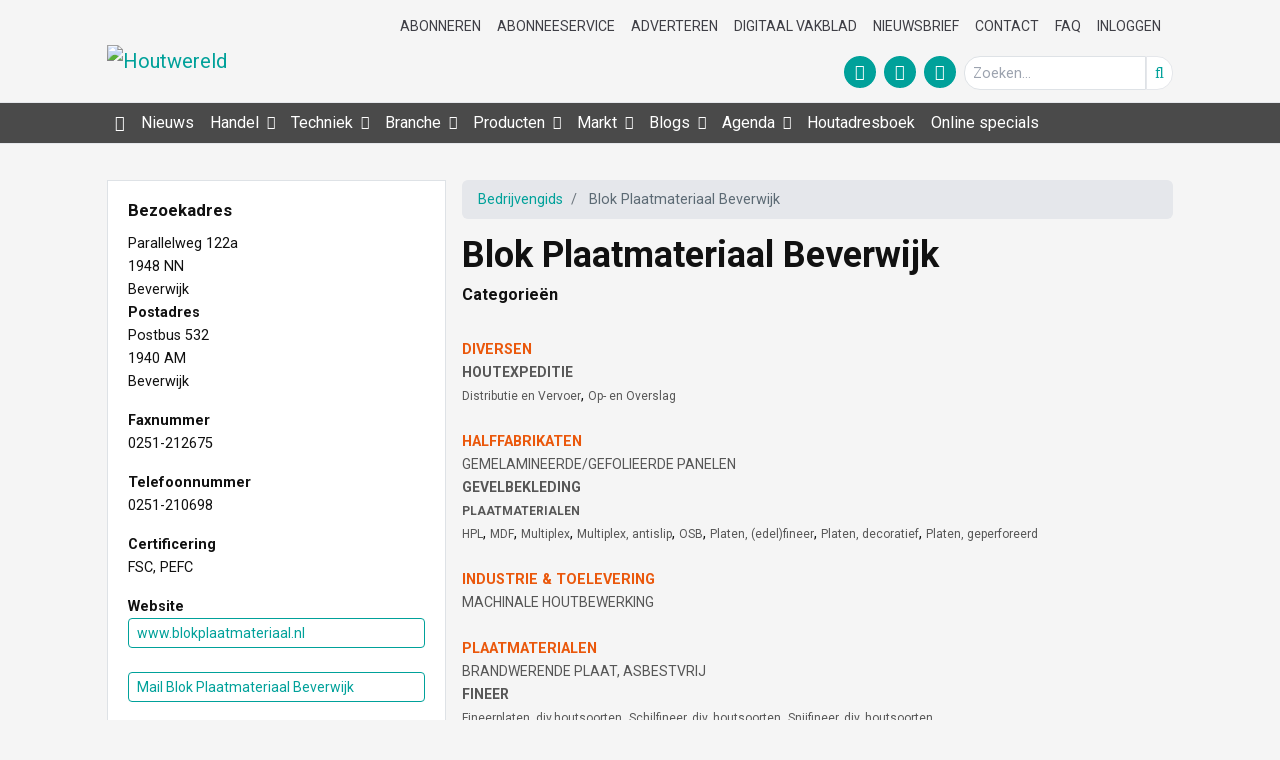

--- FILE ---
content_type: text/html; charset=UTF-8
request_url: https://www.houtwereld.nl/bedrijven/blok-plaatmateriaal-beverwijk/
body_size: 24832
content:
<!DOCTYPE html><html lang="nl-NL"><head><meta charset="UTF-8"><link rel="preconnect" href="https://fonts.gstatic.com/" crossorigin /><meta name="viewport" content="width=device-width, initial-scale=1, shrink-to-fit=no"> <script type="text/javascript">function emg_framework_maybe_execute(callback, ...args){
			if(typeof window[callback] == "function") {
				return window[callback](...args);
			}
			return false;
		}</script> <script type="text/javascript">/*  */
		var gpt_vars = {"targeting":{"allowCookies":"false","post":["21528","blok-plaatmateriaal-beverwijk"],"post_type":"pronamic_company","page_type":"singular"},"settings":{"allowCookies":false,"collapseEmptyDivs":true}};
		/*  */
        document.addEventListener('DOMContentLoaded', function() {
            window.consentManager.onConsentUpdate((cookiesAllowed, trackingAllowed) => {
                gpt_vars.targeting.allowCookies = cookiesAllowed;
                gpt_vars.settings.allowCookies = cookiesAllowed;
            });
        });</script> <meta name='robots' content='index, follow, max-image-preview:large, max-snippet:-1, max-video-preview:-1' /><style>img:is([sizes="auto" i],[sizes^="auto," i]){contain-intrinsic-size:3000px 1500px}</style> <script type="text/javascript">/*  */
window.koko_analytics = {"url":"https:\/\/www.houtwereld.nl\/wp-admin\/admin-ajax.php?action=koko_analytics_collect","site_url":"https:\/\/www.houtwereld.nl","post_id":21528,"path":"\/bedrijven\/blok-plaatmateriaal-beverwijk\/","method":"cookie","use_cookie":true};
/*  */</script>  <script data-cfasync="false" data-pagespeed-no-defer>var gtm4wp_datalayer_name = "dataLayer";
	var dataLayer = dataLayer || [];
	const gtm4wp_use_sku_instead = 1;
	const gtm4wp_currency = 'EUR';
	const gtm4wp_product_per_impression = 10;
	const gtm4wp_clear_ecommerce = false;
	const gtm4wp_datalayer_max_timeout = 2000;

	const gtm4wp_scrollerscript_debugmode         = false;
	const gtm4wp_scrollerscript_callbacktime      = 100;
	const gtm4wp_scrollerscript_readerlocation    = 150;
	const gtm4wp_scrollerscript_contentelementid  = "content";
	const gtm4wp_scrollerscript_scannertime       = 60;</script> <title>Blok Plaatmateriaal Beverwijk - Houtwereld</title><link rel="canonical" href="https://www.houtwereld.nl/bedrijven/blok-plaatmateriaal-beverwijk/" /><meta property="og:locale" content="nl_NL" /><meta property="og:type" content="article" /><meta property="og:title" content="Blok Plaatmateriaal Beverwijk - Houtwereld" /><meta property="og:url" content="https://www.houtwereld.nl/bedrijven/blok-plaatmateriaal-beverwijk/" /><meta property="og:site_name" content="Houtwereld" /><meta property="article:publisher" content="https://www.facebook.com/Houtwereld" /><meta property="article:modified_time" content="2025-02-12T16:28:34+00:00" /><meta name="twitter:card" content="summary_large_image" /><meta name="twitter:site" content="@houtwereld" /> <script type="application/ld+json" class="yoast-schema-graph">{"@context":"https://schema.org","@graph":[{"@type":"WebPage","@id":"https://www.houtwereld.nl/bedrijven/blok-plaatmateriaal-beverwijk/","url":"https://www.houtwereld.nl/bedrijven/blok-plaatmateriaal-beverwijk/","name":"Blok Plaatmateriaal Beverwijk - Houtwereld","isPartOf":{"@id":"https://www.houtwereld.nl/#website"},"datePublished":"2019-05-23T09:05:05+00:00","dateModified":"2025-02-12T16:28:34+00:00","breadcrumb":{"@id":"https://www.houtwereld.nl/bedrijven/blok-plaatmateriaal-beverwijk/#breadcrumb"},"inLanguage":"nl-NL","potentialAction":[{"@type":"ReadAction","target":["https://www.houtwereld.nl/bedrijven/blok-plaatmateriaal-beverwijk/"]}]},{"@type":"BreadcrumbList","@id":"https://www.houtwereld.nl/bedrijven/blok-plaatmateriaal-beverwijk/#breadcrumb","itemListElement":[{"@type":"ListItem","position":1,"name":"Home","item":"https://www.houtwereld.nl/"},{"@type":"ListItem","position":2,"name":"Bedrijven","item":"https://www.houtwereld.nl/bedrijven/"},{"@type":"ListItem","position":3,"name":"Blok Plaatmateriaal Beverwijk"}]},{"@type":"WebSite","@id":"https://www.houtwereld.nl/#website","url":"https://www.houtwereld.nl/","name":"Houtwereld","description":"Houtwereld.nl is dé nieuwsbron voor de houtbranche. Houtwereld.nl richt zich op zowel de houtsector (import, handel, industrie) als op architecten, aannemers, bouwkundigen, ingenieurs, adviseurs en andere partners in de bouw.","publisher":{"@id":"https://www.houtwereld.nl/#organization"},"potentialAction":[{"@type":"SearchAction","target":{"@type":"EntryPoint","urlTemplate":"https://www.houtwereld.nl/?s={search_term_string}"},"query-input":{"@type":"PropertyValueSpecification","valueRequired":true,"valueName":"search_term_string"}}],"inLanguage":"nl-NL"},{"@type":"Organization","@id":"https://www.houtwereld.nl/#organization","name":"Eisma Bouwmedia BV","url":"https://www.houtwereld.nl/","logo":{"@type":"ImageObject","inLanguage":"nl-NL","@id":"https://www.houtwereld.nl/#/schema/logo/image/","url":"https://www.houtwereld.nl/wp-content/uploads/2019/04/Logo-Houtwereld-website-def.png","contentUrl":"https://www.houtwereld.nl/wp-content/uploads/2019/04/Logo-Houtwereld-website-def.png","width":500,"height":326,"caption":"Eisma Bouwmedia BV"},"image":{"@id":"https://www.houtwereld.nl/#/schema/logo/image/"},"sameAs":["https://www.facebook.com/Houtwereld","https://x.com/houtwereld","https://www.linkedin.com/pub/marleen-van-herwijnen/22/402/79"]}]}</script> <link rel='dns-prefetch' href='//player.vimeo.com' /><link rel='dns-prefetch' href='//w.soundcloud.com' /><link rel="alternate" type="application/rss+xml" title="Houtwereld &raquo; feed" href="https://www.houtwereld.nl/feed/" /><link rel="alternate" type="application/rss+xml" title="Houtwereld &raquo; reacties feed" href="https://www.houtwereld.nl/comments/feed/" /> <script type="text/javascript" id="wpp-js" src="https://www.houtwereld.nl/wp-content/plugins/wordpress-popular-posts/assets/js/wpp.js?ver=7.3.6" data-sampling="0" data-sampling-rate="100" data-api-url="https://www.houtwereld.nl/wp-json/wordpress-popular-posts" data-post-id="21528" data-token="9224e128a9" data-lang="0" data-debug="1"></script> <script>window.googlefc = window.googlefc || {};
window.googlefc.ccpa = window.googlefc.ccpa || {};
window.googlefc.callbackQueue = window.googlefc.callbackQueue || [];</script>  <script>(function(){/*

 Copyright The Closure Library Authors.
 SPDX-License-Identifier: Apache-2.0
*/
'use strict';var g=function(a){var b=0;return function(){return b<a.length?{done:!1,value:a[b++]}:{done:!0}}},l=this||self,m=/^[\w+/_-]+[=]{0,2}$/,p=null,q=function(){},r=function(a){var b=typeof a;if("object"==b)if(a){if(a instanceof Array)return"array";if(a instanceof Object)return b;var c=Object.prototype.toString.call(a);if("[object Window]"==c)return"object";if("[object Array]"==c||"number"==typeof a.length&&"undefined"!=typeof a.splice&&"undefined"!=typeof a.propertyIsEnumerable&&!a.propertyIsEnumerable("splice"))return"array";
if("[object Function]"==c||"undefined"!=typeof a.call&&"undefined"!=typeof a.propertyIsEnumerable&&!a.propertyIsEnumerable("call"))return"function"}else return"null";else if("function"==b&&"undefined"==typeof a.call)return"object";return b},u=function(a,b){function c(){}c.prototype=b.prototype;a.prototype=new c;a.prototype.constructor=a};var v=function(a,b){Object.defineProperty(l,a,{configurable:!1,get:function(){return b},set:q})};var y=function(a,b){this.b=a===w&&b||"";this.a=x},x={},w={};var aa=function(a,b){a.src=b instanceof y&&b.constructor===y&&b.a===x?b.b:"type_error:TrustedResourceUrl";if(null===p)b:{b=l.document;if((b=b.querySelector&&b.querySelector("script[nonce]"))&&(b=b.nonce||b.getAttribute("nonce"))&&m.test(b)){p=b;break b}p=""}b=p;b&&a.setAttribute("nonce",b)};var z=function(){return Math.floor(2147483648*Math.random()).toString(36)+Math.abs(Math.floor(2147483648*Math.random())^+new Date).toString(36)};var A=function(a,b){b=String(b);"application/xhtml+xml"===a.contentType&&(b=b.toLowerCase());return a.createElement(b)},B=function(a){this.a=a||l.document||document};B.prototype.appendChild=function(a,b){a.appendChild(b)};var C=function(a,b,c,d,e,f){try{var k=a.a,h=A(a.a,"SCRIPT");h.async=!0;aa(h,b);k.head.appendChild(h);h.addEventListener("load",function(){e();d&&k.head.removeChild(h)});h.addEventListener("error",function(){0<c?C(a,b,c-1,d,e,f):(d&&k.head.removeChild(h),f())})}catch(n){f()}};var ba=l.atob("aHR0cHM6Ly93d3cuZ3N0YXRpYy5jb20vaW1hZ2VzL2ljb25zL21hdGVyaWFsL3N5c3RlbS8xeC93YXJuaW5nX2FtYmVyXzI0ZHAucG5n"),ca=l.atob("WW91IGFyZSBzZWVpbmcgdGhpcyBtZXNzYWdlIGJlY2F1c2UgYWQgb3Igc2NyaXB0IGJsb2NraW5nIHNvZnR3YXJlIGlzIGludGVyZmVyaW5nIHdpdGggdGhpcyBwYWdlLg=="),da=l.atob("RGlzYWJsZSBhbnkgYWQgb3Igc2NyaXB0IGJsb2NraW5nIHNvZnR3YXJlLCB0aGVuIHJlbG9hZCB0aGlzIHBhZ2Uu"),ea=function(a,b,c){this.b=a;this.f=new B(this.b);this.a=null;this.c=[];this.g=!1;this.i=b;this.h=c},F=function(a){if(a.b.body&&!a.g){var b=
function(){D(a);l.setTimeout(function(){return E(a,3)},50)};C(a.f,a.i,2,!0,function(){l[a.h]||b()},b);a.g=!0}},D=function(a){for(var b=G(1,5),c=0;c<b;c++){var d=H(a);a.b.body.appendChild(d);a.c.push(d)}b=H(a);b.style.bottom="0";b.style.left="0";b.style.position="fixed";b.style.width=G(100,110).toString()+"%";b.style.zIndex=G(2147483544,2147483644).toString();b.style["background-color"]=I(249,259,242,252,219,229);b.style["box-shadow"]="0 0 12px #888";b.style.color=I(0,10,0,10,0,10);b.style.display=
"flex";b.style["justify-content"]="center";b.style["font-family"]="Roboto, Arial";c=H(a);c.style.width=G(80,85).toString()+"%";c.style.maxWidth=G(750,775).toString()+"px";c.style.margin="24px";c.style.display="flex";c.style["align-items"]="flex-start";c.style["justify-content"]="center";d=A(a.f.a,"IMG");d.className=z();d.src=ba;d.style.height="24px";d.style.width="24px";d.style["padding-right"]="16px";var e=H(a),f=H(a);f.style["font-weight"]="bold";f.textContent=ca;var k=H(a);k.textContent=da;J(a,
e,f);J(a,e,k);J(a,c,d);J(a,c,e);J(a,b,c);a.a=b;a.b.body.appendChild(a.a);b=G(1,5);for(c=0;c<b;c++)d=H(a),a.b.body.appendChild(d),a.c.push(d)},J=function(a,b,c){for(var d=G(1,5),e=0;e<d;e++){var f=H(a);b.appendChild(f)}b.appendChild(c);c=G(1,5);for(d=0;d<c;d++)e=H(a),b.appendChild(e)},G=function(a,b){return Math.floor(a+Math.random()*(b-a))},I=function(a,b,c,d,e,f){return"rgb("+G(Math.max(a,0),Math.min(b,255)).toString()+","+G(Math.max(c,0),Math.min(d,255)).toString()+","+G(Math.max(e,0),Math.min(f,
255)).toString()+")"},H=function(a){a=A(a.f.a,"DIV");a.className=z();return a},E=function(a,b){0>=b||null!=a.a&&0!=a.a.offsetHeight&&0!=a.a.offsetWidth||(fa(a),D(a),l.setTimeout(function(){return E(a,b-1)},50))},fa=function(a){var b=a.c;var c="undefined"!=typeof Symbol&&Symbol.iterator&&b[Symbol.iterator];b=c?c.call(b):{next:g(b)};for(c=b.next();!c.done;c=b.next())(c=c.value)&&c.parentNode&&c.parentNode.removeChild(c);a.c=[];(b=a.a)&&b.parentNode&&b.parentNode.removeChild(b);a.a=null};var ia=function(a,b,c,d,e){var f=ha(c),k=function(n){n.appendChild(f);l.setTimeout(function(){f?(0!==f.offsetHeight&&0!==f.offsetWidth?b():a(),f.parentNode&&f.parentNode.removeChild(f)):a()},d)},h=function(n){document.body?k(document.body):0<n?l.setTimeout(function(){h(n-1)},e):b()};h(3)},ha=function(a){var b=document.createElement("div");b.className=a;b.style.width="1px";b.style.height="1px";b.style.position="absolute";b.style.left="-10000px";b.style.top="-10000px";b.style.zIndex="-10000";return b};var K={},L=null;var M=function(){},N="function"==typeof Uint8Array,O=function(a,b){a.b=null;b||(b=[]);a.j=void 0;a.f=-1;a.a=b;a:{if(b=a.a.length){--b;var c=a.a[b];if(!(null===c||"object"!=typeof c||Array.isArray(c)||N&&c instanceof Uint8Array)){a.g=b-a.f;a.c=c;break a}}a.g=Number.MAX_VALUE}a.i={}},P=[],Q=function(a,b){if(b<a.g){b+=a.f;var c=a.a[b];return c===P?a.a[b]=[]:c}if(a.c)return c=a.c[b],c===P?a.c[b]=[]:c},R=function(a,b,c){a.b||(a.b={});if(!a.b[c]){var d=Q(a,c);d&&(a.b[c]=new b(d))}return a.b[c]};
M.prototype.h=N?function(){var a=Uint8Array.prototype.toJSON;Uint8Array.prototype.toJSON=function(){var b;void 0===b&&(b=0);if(!L){L={};for(var c="ABCDEFGHIJKLMNOPQRSTUVWXYZabcdefghijklmnopqrstuvwxyz0123456789".split(""),d=["+/=","+/","-_=","-_.","-_"],e=0;5>e;e++){var f=c.concat(d[e].split(""));K[e]=f;for(var k=0;k<f.length;k++){var h=f[k];void 0===L[h]&&(L[h]=k)}}}b=K[b];c=[];for(d=0;d<this.length;d+=3){var n=this[d],t=(e=d+1<this.length)?this[d+1]:0;h=(f=d+2<this.length)?this[d+2]:0;k=n>>2;n=(n&
3)<<4|t>>4;t=(t&15)<<2|h>>6;h&=63;f||(h=64,e||(t=64));c.push(b[k],b[n],b[t]||"",b[h]||"")}return c.join("")};try{return JSON.stringify(this.a&&this.a,S)}finally{Uint8Array.prototype.toJSON=a}}:function(){return JSON.stringify(this.a&&this.a,S)};var S=function(a,b){return"number"!==typeof b||!isNaN(b)&&Infinity!==b&&-Infinity!==b?b:String(b)};M.prototype.toString=function(){return this.a.toString()};var T=function(a){O(this,a)};u(T,M);var U=function(a){O(this,a)};u(U,M);var ja=function(a,b){this.c=new B(a);var c=R(b,T,5);c=new y(w,Q(c,4)||"");this.b=new ea(a,c,Q(b,4));this.a=b},ka=function(a,b,c,d){b=new T(b?JSON.parse(b):null);b=new y(w,Q(b,4)||"");C(a.c,b,3,!1,c,function(){ia(function(){F(a.b);d(!1)},function(){d(!0)},Q(a.a,2),Q(a.a,3),Q(a.a,1))})};var la=function(a,b){V(a,"internal_api_load_with_sb",function(c,d,e){ka(b,c,d,e)});V(a,"internal_api_sb",function(){F(b.b)})},V=function(a,b,c){a=l.btoa(a+b);v(a,c)},W=function(a,b,c){for(var d=[],e=2;e<arguments.length;++e)d[e-2]=arguments[e];e=l.btoa(a+b);e=l[e];if("function"==r(e))e.apply(null,d);else throw Error("API not exported.");};var X=function(a){O(this,a)};u(X,M);var Y=function(a){this.h=window;this.a=a;this.b=Q(this.a,1);this.f=R(this.a,T,2);this.g=R(this.a,U,3);this.c=!1};Y.prototype.start=function(){ma();var a=new ja(this.h.document,this.g);la(this.b,a);na(this)};
var ma=function(){var a=function(){if(!l.frames.googlefcPresent)if(document.body){var b=document.createElement("iframe");b.style.display="none";b.style.width="0px";b.style.height="0px";b.style.border="none";b.style.zIndex="-1000";b.style.left="-1000px";b.style.top="-1000px";b.name="googlefcPresent";document.body.appendChild(b)}else l.setTimeout(a,5)};a()},na=function(a){var b=Date.now();W(a.b,"internal_api_load_with_sb",a.f.h(),function(){var c;var d=a.b,e=l[l.btoa(d+"loader_js")];if(e){e=l.atob(e);
e=parseInt(e,10);d=l.btoa(d+"loader_js").split(".");var f=l;d[0]in f||"undefined"==typeof f.execScript||f.execScript("var "+d[0]);for(;d.length&&(c=d.shift());)d.length?f[c]&&f[c]!==Object.prototype[c]?f=f[c]:f=f[c]={}:f[c]=null;c=Math.abs(b-e);c=1728E5>c?0:c}else c=-1;0!=c&&(W(a.b,"internal_api_sb"),Z(a,Q(a.a,6)))},function(c){Z(a,c?Q(a.a,4):Q(a.a,5))})},Z=function(a,b){a.c||(a.c=!0,a=new l.XMLHttpRequest,a.open("GET",b,!0),a.send())};(function(a,b){l[a]=function(c){for(var d=[],e=0;e<arguments.length;++e)d[e-0]=arguments[e];l[a]=q;b.apply(null,d)}})("__d3lUW8vwsKlB__",function(a){"function"==typeof window.atob&&(a=window.atob(a),a=new X(a?JSON.parse(a):null),(new Y(a)).start())});}).call(this);

window.__d3lUW8vwsKlB__("[base64]");</script>  <script>const emgfFcAdvanced = true;
    const emgfFcPendingEcommerceEvents = [];

    if(emgfFcAdvanced) {
        window.dataLayer = window.dataLayer || [];
        const originalPush = window.dataLayer.push;
        window.dataLayer.push = function(obj) {
            if (obj.event && obj.ecommerce) {
                emgfFcPendingEcommerceEvents.push(obj);
                return;
            }
            return originalPush.apply(this, arguments);
        };
    }

    document.addEventListener('DOMContentLoaded', () => {
        window.consentManager.init();

        window.consentManager.onConsentUpdate((cookiesAllowed, trackingAllowed) => {
            const setConsentValues = (isGranted) => ({
                'functionality_storage': isGranted ? 'granted' : 'denied',
                'personalization_storage': isGranted ? 'granted' : 'denied',
                'analytics_storage': isGranted ? 'granted' : 'denied',
                'security_storage': isGranted ? 'granted' : 'denied',
                'ad_storage': isGranted && trackingAllowed ? 'granted' : 'denied',
                'ad_personalization': isGranted && trackingAllowed ? 'granted' : 'denied',
                'ad_user_data': isGranted && trackingAllowed ? 'granted' : 'denied',
            });

            let consent = setConsentValues(cookiesAllowed);

            if(trackingAllowed) {
                consent['analytics_storage'] = 'granted';
                consent['personalization_storage'] = 'granted';
            }

            gtag('consent', 'update', consent);

            if(emgfFcAdvanced) {
                window.dataLayer.push({ 'event': 'consent_update_complete' });

                if(emgfFcPendingEcommerceEvents.length > 0) {
                    emgfFcPendingEcommerceEvents.forEach(obj => {
                        window.dataLayer.push(obj);
                    });
                }
            }
        });

        if(emgfFcAdvanced) {
    		window.addEventListener('emgf_fc_loaded', function() {
    			window.dataLayer.push({ 'event': 'ga4_config_ready' });
    		});
        }
    })

    async function emg_framework_is_cookies_allowed() {
        var ConsentManager = window.consentManager;

        const consentStatus = ConsentManager.isConsentGiven();

        return consentStatus.cookies;
	}

	async function emg_framework_is_tracking_allowed() {
        var ConsentManager = window.consentManager;

		const consentStatus = ConsentManager.isConsentGiven();

        return consentStatus.tracking;
	}</script> <script>WebFontConfig={google:{families:["Roboto:300,400,700&display=swap"]}};if ( typeof WebFont === "object" && typeof WebFont.load === "function" ) { WebFont.load( WebFontConfig ); }</script><script data-optimized="1" src="https://www.houtwereld.nl/wp-content/plugins/litespeed-cache/assets/js/webfontloader.min.js"></script> <link data-optimized="1" rel='stylesheet' id='unitegallery-css' href='https://www.houtwereld.nl/wp-content/litespeed/css/e8198be89d6f35793676691ab22d0266.css?ver=cce1b' type='text/css' media='all' /><link data-optimized="1" rel='stylesheet' id='simple-lightbox-css' href='https://www.houtwereld.nl/wp-content/litespeed/css/e8550202641777b98d424d67f045ca1d.css?ver=35c77' type='text/css' media='all' /><link data-optimized="1" rel='stylesheet' id='wp-block-library-css' href='https://www.houtwereld.nl/wp-content/litespeed/css/6b96dc84a8b49a904e4bf968c1d09d3a.css?ver=9c9a7' type='text/css' media='all' /><style id='wp-block-library-theme-inline-css' type='text/css'>.wp-block-audio :where(figcaption){color:#555;font-size:13px;text-align:center}.is-dark-theme .wp-block-audio :where(figcaption){color:#ffffffa6}.wp-block-audio{margin:0 0 1em}.wp-block-code{border:1px solid #ccc;border-radius:4px;font-family:Menlo,Consolas,monaco,monospace;padding:.8em 1em}.wp-block-embed :where(figcaption){color:#555;font-size:13px;text-align:center}.is-dark-theme .wp-block-embed :where(figcaption){color:#ffffffa6}.wp-block-embed{margin:0 0 1em}.blocks-gallery-caption{color:#555;font-size:13px;text-align:center}.is-dark-theme .blocks-gallery-caption{color:#ffffffa6}:root :where(.wp-block-image figcaption){color:#555;font-size:13px;text-align:center}.is-dark-theme :root :where(.wp-block-image figcaption){color:#ffffffa6}.wp-block-image{margin:0 0 1em}.wp-block-pullquote{border-bottom:4px solid;border-top:4px solid;color:currentColor;margin-bottom:1.75em}.wp-block-pullquote cite,.wp-block-pullquote footer,.wp-block-pullquote__citation{color:currentColor;font-size:.8125em;font-style:normal;text-transform:uppercase}.wp-block-quote{border-left:.25em solid;margin:0 0 1.75em;padding-left:1em}.wp-block-quote cite,.wp-block-quote footer{color:currentColor;font-size:.8125em;font-style:normal;position:relative}.wp-block-quote:where(.has-text-align-right){border-left:none;border-right:.25em solid;padding-left:0;padding-right:1em}.wp-block-quote:where(.has-text-align-center){border:none;padding-left:0}.wp-block-quote.is-large,.wp-block-quote.is-style-large,.wp-block-quote:where(.is-style-plain){border:none}.wp-block-search .wp-block-search__label{font-weight:700}.wp-block-search__button{border:1px solid #ccc;padding:.375em .625em}:where(.wp-block-group.has-background){padding:1.25em 2.375em}.wp-block-separator.has-css-opacity{opacity:.4}.wp-block-separator{border:none;border-bottom:2px solid;margin-left:auto;margin-right:auto}.wp-block-separator.has-alpha-channel-opacity{opacity:1}.wp-block-separator:not(.is-style-wide):not(.is-style-dots){width:100px}.wp-block-separator.has-background:not(.is-style-dots){border-bottom:none;height:1px}.wp-block-separator.has-background:not(.is-style-wide):not(.is-style-dots){height:2px}.wp-block-table{margin:0 0 1em}.wp-block-table td,.wp-block-table th{word-break:normal}.wp-block-table :where(figcaption){color:#555;font-size:13px;text-align:center}.is-dark-theme .wp-block-table :where(figcaption){color:#ffffffa6}.wp-block-video :where(figcaption){color:#555;font-size:13px;text-align:center}.is-dark-theme .wp-block-video :where(figcaption){color:#ffffffa6}.wp-block-video{margin:0 0 1em}:root :where(.wp-block-template-part.has-background){margin-bottom:0;margin-top:0;padding:1.25em 2.375em}</style><style id='global-styles-inline-css' type='text/css'>:root{--wp--preset--aspect-ratio--square:1;--wp--preset--aspect-ratio--4-3:4/3;--wp--preset--aspect-ratio--3-4:3/4;--wp--preset--aspect-ratio--3-2:3/2;--wp--preset--aspect-ratio--2-3:2/3;--wp--preset--aspect-ratio--16-9:16/9;--wp--preset--aspect-ratio--9-16:9/16;--wp--preset--color--black:#000000;--wp--preset--color--cyan-bluish-gray:#abb8c3;--wp--preset--color--white:#ffffff;--wp--preset--color--pale-pink:#f78da7;--wp--preset--color--vivid-red:#cf2e2e;--wp--preset--color--luminous-vivid-orange:#ff6900;--wp--preset--color--luminous-vivid-amber:#fcb900;--wp--preset--color--light-green-cyan:#7bdcb5;--wp--preset--color--vivid-green-cyan:#00d084;--wp--preset--color--pale-cyan-blue:#8ed1fc;--wp--preset--color--vivid-cyan-blue:#0693e3;--wp--preset--color--vivid-purple:#9b51e0;--wp--preset--color--primary:#dc1c24;--wp--preset--color--secondary:#0d5a97;--wp--preset--color--light-green:#e4eeea;--wp--preset--color--premium:#29a452;--wp--preset--color--premium-light:#f4fef1;--wp--preset--color--lightest-gray:#ebebeb;--wp--preset--color--light-gray:#ebebeb;--wp--preset--color--medium-gray:#c0c0c0;--wp--preset--color--dark-gray:#444444;--wp--preset--gradient--vivid-cyan-blue-to-vivid-purple:linear-gradient(135deg,rgba(6,147,227,1) 0%,rgb(155,81,224) 100%);--wp--preset--gradient--light-green-cyan-to-vivid-green-cyan:linear-gradient(135deg,rgb(122,220,180) 0%,rgb(0,208,130) 100%);--wp--preset--gradient--luminous-vivid-amber-to-luminous-vivid-orange:linear-gradient(135deg,rgba(252,185,0,1) 0%,rgba(255,105,0,1) 100%);--wp--preset--gradient--luminous-vivid-orange-to-vivid-red:linear-gradient(135deg,rgba(255,105,0,1) 0%,rgb(207,46,46) 100%);--wp--preset--gradient--very-light-gray-to-cyan-bluish-gray:linear-gradient(135deg,rgb(238,238,238) 0%,rgb(169,184,195) 100%);--wp--preset--gradient--cool-to-warm-spectrum:linear-gradient(135deg,rgb(74,234,220) 0%,rgb(151,120,209) 20%,rgb(207,42,186) 40%,rgb(238,44,130) 60%,rgb(251,105,98) 80%,rgb(254,248,76) 100%);--wp--preset--gradient--blush-light-purple:linear-gradient(135deg,rgb(255,206,236) 0%,rgb(152,150,240) 100%);--wp--preset--gradient--blush-bordeaux:linear-gradient(135deg,rgb(254,205,165) 0%,rgb(254,45,45) 50%,rgb(107,0,62) 100%);--wp--preset--gradient--luminous-dusk:linear-gradient(135deg,rgb(255,203,112) 0%,rgb(199,81,192) 50%,rgb(65,88,208) 100%);--wp--preset--gradient--pale-ocean:linear-gradient(135deg,rgb(255,245,203) 0%,rgb(182,227,212) 50%,rgb(51,167,181) 100%);--wp--preset--gradient--electric-grass:linear-gradient(135deg,rgb(202,248,128) 0%,rgb(113,206,126) 100%);--wp--preset--gradient--midnight:linear-gradient(135deg,rgb(2,3,129) 0%,rgb(40,116,252) 100%);--wp--preset--font-size--small:.875rem;--wp--preset--font-size--medium:20px;--wp--preset--font-size--large:1.25rem;--wp--preset--font-size--x-large:clamp(1.5rem, 3vw, 2.5rem);--wp--preset--font-size--regular:1rem;--wp--preset--font-family--default:Roboto, Arial, sans-serif;--wp--preset--spacing--20:0.44rem;--wp--preset--spacing--30:0.67rem;--wp--preset--spacing--40:1rem;--wp--preset--spacing--50:1.5rem;--wp--preset--spacing--60:2.25rem;--wp--preset--spacing--70:3.38rem;--wp--preset--spacing--80:5.06rem;--wp--preset--shadow--natural:6px 6px 9px rgba(0, 0, 0, 0.2);--wp--preset--shadow--deep:12px 12px 50px rgba(0, 0, 0, 0.4);--wp--preset--shadow--sharp:6px 6px 0px rgba(0, 0, 0, 0.2);--wp--preset--shadow--outlined:6px 6px 0px -3px rgba(255, 255, 255, 1), 6px 6px rgba(0, 0, 0, 1);--wp--preset--shadow--crisp:6px 6px 0px rgba(0, 0, 0, 1)}:root{--wp--style--global--content-size:1280px;--wp--style--global--wide-size:1600px}:where(body){margin:0}.wp-site-blocks>.alignleft{float:left;margin-right:2em}.wp-site-blocks>.alignright{float:right;margin-left:2em}.wp-site-blocks>.aligncenter{justify-content:center;margin-left:auto;margin-right:auto}:where(.wp-site-blocks)>*{margin-block-start:1.5rem;margin-block-end:0}:where(.wp-site-blocks)>:first-child{margin-block-start:0}:where(.wp-site-blocks)>:last-child{margin-block-end:0}:root{--wp--style--block-gap:1.5rem}:root :where(.is-layout-flow)>:first-child{margin-block-start:0}:root :where(.is-layout-flow)>:last-child{margin-block-end:0}:root :where(.is-layout-flow)>*{margin-block-start:1.5rem;margin-block-end:0}:root :where(.is-layout-constrained)>:first-child{margin-block-start:0}:root :where(.is-layout-constrained)>:last-child{margin-block-end:0}:root :where(.is-layout-constrained)>*{margin-block-start:1.5rem;margin-block-end:0}:root :where(.is-layout-flex){gap:1.5rem}:root :where(.is-layout-grid){gap:1.5rem}.is-layout-flow>.alignleft{float:left;margin-inline-start:0;margin-inline-end:2em}.is-layout-flow>.alignright{float:right;margin-inline-start:2em;margin-inline-end:0}.is-layout-flow>.aligncenter{margin-left:auto!important;margin-right:auto!important}.is-layout-constrained>.alignleft{float:left;margin-inline-start:0;margin-inline-end:2em}.is-layout-constrained>.alignright{float:right;margin-inline-start:2em;margin-inline-end:0}.is-layout-constrained>.aligncenter{margin-left:auto!important;margin-right:auto!important}.is-layout-constrained>:where(:not(.alignleft):not(.alignright):not(.alignfull)){max-width:var(--wp--style--global--content-size);margin-left:auto!important;margin-right:auto!important}.is-layout-constrained>.alignwide{max-width:var(--wp--style--global--wide-size)}body .is-layout-flex{display:flex}.is-layout-flex{flex-wrap:wrap;align-items:center}.is-layout-flex>:is(*,div){margin:0}body .is-layout-grid{display:grid}.is-layout-grid>:is(*,div){margin:0}body{font-family:var(--wp--preset--font-family--default);padding-top:0;padding-right:0;padding-bottom:0;padding-left:0}a:where(:not(.wp-element-button)){text-decoration:underline}h1,h2,h3,h4,h5,h6{font-family:var(--wp--preset--font-family--default)}:root :where(.wp-element-button,.wp-block-button__link){background-color:#32373c;border-width:0;color:#fff;font-family:inherit;font-size:inherit;line-height:inherit;padding:calc(0.667em + 2px) calc(1.333em + 2px);text-decoration:none}.has-black-color{color:var(--wp--preset--color--black)!important}.has-cyan-bluish-gray-color{color:var(--wp--preset--color--cyan-bluish-gray)!important}.has-white-color{color:var(--wp--preset--color--white)!important}.has-pale-pink-color{color:var(--wp--preset--color--pale-pink)!important}.has-vivid-red-color{color:var(--wp--preset--color--vivid-red)!important}.has-luminous-vivid-orange-color{color:var(--wp--preset--color--luminous-vivid-orange)!important}.has-luminous-vivid-amber-color{color:var(--wp--preset--color--luminous-vivid-amber)!important}.has-light-green-cyan-color{color:var(--wp--preset--color--light-green-cyan)!important}.has-vivid-green-cyan-color{color:var(--wp--preset--color--vivid-green-cyan)!important}.has-pale-cyan-blue-color{color:var(--wp--preset--color--pale-cyan-blue)!important}.has-vivid-cyan-blue-color{color:var(--wp--preset--color--vivid-cyan-blue)!important}.has-vivid-purple-color{color:var(--wp--preset--color--vivid-purple)!important}.has-primary-color{color:var(--wp--preset--color--primary)!important}.has-secondary-color{color:var(--wp--preset--color--secondary)!important}.has-light-green-color{color:var(--wp--preset--color--light-green)!important}.has-premium-color{color:var(--wp--preset--color--premium)!important}.has-premium-light-color{color:var(--wp--preset--color--premium-light)!important}.has-lightest-gray-color{color:var(--wp--preset--color--lightest-gray)!important}.has-light-gray-color{color:var(--wp--preset--color--light-gray)!important}.has-medium-gray-color{color:var(--wp--preset--color--medium-gray)!important}.has-dark-gray-color{color:var(--wp--preset--color--dark-gray)!important}.has-black-background-color{background-color:var(--wp--preset--color--black)!important}.has-cyan-bluish-gray-background-color{background-color:var(--wp--preset--color--cyan-bluish-gray)!important}.has-white-background-color{background-color:var(--wp--preset--color--white)!important}.has-pale-pink-background-color{background-color:var(--wp--preset--color--pale-pink)!important}.has-vivid-red-background-color{background-color:var(--wp--preset--color--vivid-red)!important}.has-luminous-vivid-orange-background-color{background-color:var(--wp--preset--color--luminous-vivid-orange)!important}.has-luminous-vivid-amber-background-color{background-color:var(--wp--preset--color--luminous-vivid-amber)!important}.has-light-green-cyan-background-color{background-color:var(--wp--preset--color--light-green-cyan)!important}.has-vivid-green-cyan-background-color{background-color:var(--wp--preset--color--vivid-green-cyan)!important}.has-pale-cyan-blue-background-color{background-color:var(--wp--preset--color--pale-cyan-blue)!important}.has-vivid-cyan-blue-background-color{background-color:var(--wp--preset--color--vivid-cyan-blue)!important}.has-vivid-purple-background-color{background-color:var(--wp--preset--color--vivid-purple)!important}.has-primary-background-color{background-color:var(--wp--preset--color--primary)!important}.has-secondary-background-color{background-color:var(--wp--preset--color--secondary)!important}.has-light-green-background-color{background-color:var(--wp--preset--color--light-green)!important}.has-premium-background-color{background-color:var(--wp--preset--color--premium)!important}.has-premium-light-background-color{background-color:var(--wp--preset--color--premium-light)!important}.has-lightest-gray-background-color{background-color:var(--wp--preset--color--lightest-gray)!important}.has-light-gray-background-color{background-color:var(--wp--preset--color--light-gray)!important}.has-medium-gray-background-color{background-color:var(--wp--preset--color--medium-gray)!important}.has-dark-gray-background-color{background-color:var(--wp--preset--color--dark-gray)!important}.has-black-border-color{border-color:var(--wp--preset--color--black)!important}.has-cyan-bluish-gray-border-color{border-color:var(--wp--preset--color--cyan-bluish-gray)!important}.has-white-border-color{border-color:var(--wp--preset--color--white)!important}.has-pale-pink-border-color{border-color:var(--wp--preset--color--pale-pink)!important}.has-vivid-red-border-color{border-color:var(--wp--preset--color--vivid-red)!important}.has-luminous-vivid-orange-border-color{border-color:var(--wp--preset--color--luminous-vivid-orange)!important}.has-luminous-vivid-amber-border-color{border-color:var(--wp--preset--color--luminous-vivid-amber)!important}.has-light-green-cyan-border-color{border-color:var(--wp--preset--color--light-green-cyan)!important}.has-vivid-green-cyan-border-color{border-color:var(--wp--preset--color--vivid-green-cyan)!important}.has-pale-cyan-blue-border-color{border-color:var(--wp--preset--color--pale-cyan-blue)!important}.has-vivid-cyan-blue-border-color{border-color:var(--wp--preset--color--vivid-cyan-blue)!important}.has-vivid-purple-border-color{border-color:var(--wp--preset--color--vivid-purple)!important}.has-primary-border-color{border-color:var(--wp--preset--color--primary)!important}.has-secondary-border-color{border-color:var(--wp--preset--color--secondary)!important}.has-light-green-border-color{border-color:var(--wp--preset--color--light-green)!important}.has-premium-border-color{border-color:var(--wp--preset--color--premium)!important}.has-premium-light-border-color{border-color:var(--wp--preset--color--premium-light)!important}.has-lightest-gray-border-color{border-color:var(--wp--preset--color--lightest-gray)!important}.has-light-gray-border-color{border-color:var(--wp--preset--color--light-gray)!important}.has-medium-gray-border-color{border-color:var(--wp--preset--color--medium-gray)!important}.has-dark-gray-border-color{border-color:var(--wp--preset--color--dark-gray)!important}.has-vivid-cyan-blue-to-vivid-purple-gradient-background{background:var(--wp--preset--gradient--vivid-cyan-blue-to-vivid-purple)!important}.has-light-green-cyan-to-vivid-green-cyan-gradient-background{background:var(--wp--preset--gradient--light-green-cyan-to-vivid-green-cyan)!important}.has-luminous-vivid-amber-to-luminous-vivid-orange-gradient-background{background:var(--wp--preset--gradient--luminous-vivid-amber-to-luminous-vivid-orange)!important}.has-luminous-vivid-orange-to-vivid-red-gradient-background{background:var(--wp--preset--gradient--luminous-vivid-orange-to-vivid-red)!important}.has-very-light-gray-to-cyan-bluish-gray-gradient-background{background:var(--wp--preset--gradient--very-light-gray-to-cyan-bluish-gray)!important}.has-cool-to-warm-spectrum-gradient-background{background:var(--wp--preset--gradient--cool-to-warm-spectrum)!important}.has-blush-light-purple-gradient-background{background:var(--wp--preset--gradient--blush-light-purple)!important}.has-blush-bordeaux-gradient-background{background:var(--wp--preset--gradient--blush-bordeaux)!important}.has-luminous-dusk-gradient-background{background:var(--wp--preset--gradient--luminous-dusk)!important}.has-pale-ocean-gradient-background{background:var(--wp--preset--gradient--pale-ocean)!important}.has-electric-grass-gradient-background{background:var(--wp--preset--gradient--electric-grass)!important}.has-midnight-gradient-background{background:var(--wp--preset--gradient--midnight)!important}.has-small-font-size{font-size:var(--wp--preset--font-size--small)!important}.has-medium-font-size{font-size:var(--wp--preset--font-size--medium)!important}.has-large-font-size{font-size:var(--wp--preset--font-size--large)!important}.has-x-large-font-size{font-size:var(--wp--preset--font-size--x-large)!important}.has-regular-font-size{font-size:var(--wp--preset--font-size--regular)!important}.has-default-font-family{font-family:var(--wp--preset--font-family--default)!important}:root :where(.wp-block-button .wp-block-button__link){background-color:var(--wp--preset--color--primary);border-radius:0;color:var(--wp--preset--color--white);font-size:var(--wp--preset--font-size--regular);font-weight:700;padding-top:var(--wp--preset--spacing--20)!important;padding-right:clamp(1.5rem, 3vw, var(--wp--preset--spacing--50))!important;padding-bottom:var(--wp--preset--spacing--20)!important;padding-left:clamp(1.5rem, 3vw, var(--wp--preset--spacing--50))!important}:root :where(.wp-block-pullquote){font-size:1.5em;line-height:1.6}:root :where(p){font-family:var(--wp--preset--font-family--default)}</style><link data-optimized="1" rel='stylesheet' id='bsa-public-css-css' href='https://www.houtwereld.nl/wp-content/litespeed/css/d0f3d13061414a3205ab770fcc5a1a38.css?ver=23c42' type='text/css' media='all' /><link data-optimized="1" rel='stylesheet' id='bsa-front-end-css-css' href='https://www.houtwereld.nl/wp-content/litespeed/css/a613729e4059fb204870bc0957ecbe20.css?ver=bd0d3' type='text/css' media='all' /><link data-optimized="1" rel='stylesheet' id='emg-framework-css' href='https://www.houtwereld.nl/wp-content/litespeed/css/72e3a243db272841d52e8d479e9a1ae0.css?ver=0ed19' type='text/css' media='all' /><link data-optimized="1" rel='stylesheet' id='lightslider-css' href='https://www.houtwereld.nl/wp-content/litespeed/css/7495ee9fbb8a2419379f5d07bc859af0.css?ver=b7a59' type='text/css' media='all' /><link data-optimized="1" rel='stylesheet' id='flexslider-css' href='https://www.houtwereld.nl/wp-content/litespeed/css/cf4e8ed3b053844ccad88e00c184bff4.css?ver=d76c5' type='text/css' media='all' /><link data-optimized="1" rel='stylesheet' id='emg-premium-css' href='https://www.houtwereld.nl/wp-content/litespeed/css/ba6991d2db019ce7454f4a685f551d67.css?ver=d7a41' type='text/css' media='all' /><link data-optimized="1" rel='stylesheet' id='pronamic-events-app-css' href='https://www.houtwereld.nl/wp-content/litespeed/css/30170c9d1ba673170e501b766efa8a3d.css?ver=d7d4c' type='text/css' media='all' /><link data-optimized="1" rel='stylesheet' id='woocommerce-layout-css' href='https://www.houtwereld.nl/wp-content/litespeed/css/8cea725b68c3b0c283e19807316982f3.css?ver=9e431' type='text/css' media='all' /><link data-optimized="1" rel='stylesheet' id='woocommerce-smallscreen-css' href='https://www.houtwereld.nl/wp-content/litespeed/css/da60ebf84de6d4e791504b4d9657e346.css?ver=28661' type='text/css' media='only screen and (max-width: 768px)' /><link data-optimized="1" rel='stylesheet' id='woocommerce-general-css' href='https://www.houtwereld.nl/wp-content/litespeed/css/5f9494d520918e7bdca81cb6767190f4.css?ver=e22f9' type='text/css' media='all' /><style id='woocommerce-inline-inline-css' type='text/css'>.woocommerce form .form-row .required{visibility:visible}</style><link data-optimized="1" rel='stylesheet' id='add2home-css' href='https://www.houtwereld.nl/wp-content/litespeed/css/7848de8f48df78916492f12257ff08c4.css?ver=c7894' type='text/css' media='all' /><link data-optimized="1" rel='stylesheet' id='wordpress-popular-posts-css-css' href='https://www.houtwereld.nl/wp-content/litespeed/css/60a1dd2562bdafd40b4b9a61b5e24acd.css?ver=e177f' type='text/css' media='all' /><link data-optimized="1" rel='stylesheet' id='houtwereld-styles-css' href='https://www.houtwereld.nl/wp-content/litespeed/css/5897070b4d9ebc7084aee2f3f1c0e8ac.css?ver=c9172' type='text/css' media='all' /><link data-optimized="1" rel='stylesheet' id='emgc-general-css' href='https://www.houtwereld.nl/wp-content/litespeed/css/c949bc5775d088b1472173b401e8536f.css?ver=25321' type='text/css' media='all' /><link data-optimized="1" rel='stylesheet' id='fontawesome-css' href='https://www.houtwereld.nl/wp-content/litespeed/css/3e1298b476b41fa84d9ae4f5ab83d138.css?ver=fb58a' type='text/css' media='all' /> <script type="text/javascript" src="https://www.houtwereld.nl/wp-includes/js/jquery/jquery.min.js?ver=3.7.1" id="jquery-core-js"></script> <script type="text/javascript" src="https://www.houtwereld.nl/wp-includes/js/jquery/jquery-migrate.min.js?ver=3.4.1" id="jquery-migrate-js"></script> <script type="text/javascript" src="https://www.houtwereld.nl/wp-content/plugins/bondis-subscriptions-api/versionFolder1.6.5/base/scripts/full/bsa-public-functions-js.js?ver=1.6.5" id="bsa-public-functions-js-js"></script> <script type="text/javascript" src="https://www.houtwereld.nl/wp-content/plugins/bondis-subscriptions-api/versionFolder1.6.5/base/scripts/full/bsa-front-end-js.js?ver=1.6.5" id="bsa-front-end-js-js"></script> <script type="text/javascript" src="https://www.houtwereld.nl/wp-content/plugins/emg-framework/assets/lightslider/js/lightslider.min.js?ver=1.1.6" id="lightslider-js"></script> <script type="text/javascript" src="https://www.houtwereld.nl/wp-content/plugins/emg-framework/assets/js/emg-framework-public.min.js?id=efb41e1bf830afe171264d1429bbb76a&amp;ver=4.38.2" id="emg-framework-js"></script> <script type="text/javascript" src="https://www.houtwereld.nl/wp-content/plugins/woocommerce/assets/js/jquery-blockui/jquery.blockUI.min.js?ver=2.7.0-wc.10.4.3" id="wc-jquery-blockui-js" defer="defer" data-wp-strategy="defer"></script> <script type="text/javascript" id="wc-add-to-cart-js-extra">/*  */
var wc_add_to_cart_params = {"ajax_url":"\/wp-admin\/admin-ajax.php","wc_ajax_url":"\/?wc-ajax=%%endpoint%%","i18n_view_cart":"Bekijk winkelwagen","cart_url":"https:\/\/www.houtwereld.nl\/winkelmand\/","is_cart":"","cart_redirect_after_add":"no"};
/*  */</script> <script type="text/javascript" src="https://www.houtwereld.nl/wp-content/plugins/woocommerce/assets/js/frontend/add-to-cart.min.js?ver=10.4.3" id="wc-add-to-cart-js" defer="defer" data-wp-strategy="defer"></script> <script type="text/javascript" src="https://www.houtwereld.nl/wp-content/plugins/woocommerce/assets/js/js-cookie/js.cookie.min.js?ver=2.1.4-wc.10.4.3" id="wc-js-cookie-js" defer="defer" data-wp-strategy="defer"></script> <script type="text/javascript" id="woocommerce-js-extra">/*  */
var woocommerce_params = {"ajax_url":"\/wp-admin\/admin-ajax.php","wc_ajax_url":"\/?wc-ajax=%%endpoint%%","i18n_password_show":"Wachtwoord weergeven","i18n_password_hide":"Wachtwoord verbergen"};
/*  */</script> <script type="text/javascript" src="https://www.houtwereld.nl/wp-content/plugins/woocommerce/assets/js/frontend/woocommerce.min.js?ver=10.4.3" id="woocommerce-js" defer="defer" data-wp-strategy="defer"></script> <script type="text/javascript" src="https://www.houtwereld.nl/wp-content/plugins/duracelltomi-google-tag-manager/dist/js/analytics-talk-content-tracking.js?ver=1.22.3" id="gtm4wp-scroll-tracking-js"></script> <script type="text/javascript" src="https://www.houtwereld.nl/wp-content/themes/emgc-houtwereld/dist/app.js?ver=6.8.3" id="bootstrap-js"></script> <link rel="https://api.w.org/" href="https://www.houtwereld.nl/wp-json/" /><link rel="alternate" title="JSON" type="application/json" href="https://www.houtwereld.nl/wp-json/wp/v2/pronamic_company/21528" /><link rel="EditURI" type="application/rsd+xml" title="RSD" href="https://www.houtwereld.nl/xmlrpc.php?rsd" /><meta name="generator" content="WordPress 6.8.3" /><meta name="generator" content="WooCommerce 10.4.3" /><link rel='shortlink' href='https://www.houtwereld.nl/?p=21528' /><link rel="alternate" title="oEmbed (JSON)" type="application/json+oembed" href="https://www.houtwereld.nl/wp-json/oembed/1.0/embed?url=https%3A%2F%2Fwww.houtwereld.nl%2Fbedrijven%2Fblok-plaatmateriaal-beverwijk%2F" /><link rel="alternate" title="oEmbed (XML)" type="text/xml+oembed" href="https://www.houtwereld.nl/wp-json/oembed/1.0/embed?url=https%3A%2F%2Fwww.houtwereld.nl%2Fbedrijven%2Fblok-plaatmateriaal-beverwijk%2F&#038;format=xml" />
 <script async='async' src='https://securepubads.g.doubleclick.net/tag/js/gpt.js'></script> <script>var googletag = googletag || {}; 
  googletag.cmd = googletag.cmd || []; 
  window.googletag = window.googletag || {cmd: []};</script> <script type='text/javascript'>googletag.cmd.push(function () {
        var as_screen_width = window.innerWidth;
         if (as_screen_width >= 1024) { // browser window width is greater or equal to 1024 pixels = desktop, laptops & big tablets.
                googletag.defineSlot('/4685370/OHW_top_billboard_leaderboard', [[980, 90], [980, 120], [970,250], [970, 90], [728, 90]], 'div-gpt-ad-8952439684577-1').addService(googletag.pubads());
                googletag.defineSlot('/4685370/OHW_top_leaderboard', [[728, 90], [468, 60], [980, 120]], 'div-gpt-ad-8952439684577-2').addService(googletag.pubads());
                googletag.defineSlot('/4685370/OHW_mid_leaderboard', [[728, 90], [468, 60]], 'div-gpt-ad-8952439684577-3').addService(googletag.pubads());
		googletag.defineSlot('/4685370/OHW_wallpaper_left', [[120, 600], [145, 650]], 'div-gpt-ad-8952439684577-30').addService(googletag.pubads());
                googletag.defineSlot('/4685370/OHW_wallpaper_right', [[120, 600], [145, 650]], 'div-gpt-ad-8952439684577-31').addService(googletag.pubads());

        }
        else if (as_screen_width >= 768) { // browser window width is greater or eaqual to 768 pixels = tablets in landscape & small desktops / laptops.
                googletag.defineSlot('/4685370/OHW_top_billboard_leaderboard', [728, 90], 'div-gpt-ad-8952439684577-1').addService(googletag.pubads());
                googletag.defineSlot('/4685370/OHW_top_leaderboard', [[728, 90], [468, 60]], 'div-gpt-ad-8952439684577-2').addService(googletag.pubads());
                googletag.defineSlot('/4685370/OHW_mid_leaderboard', [[728, 90], [468, 60]], 'div-gpt-ad-8952439684577-3').addService(googletag.pubads());
 
         }
        if (as_screen_width <= 480) { // browser window width is smaller or equal to 480 pixels = smartphones (mobile).            
                googletag.defineSlot('/4685370/OHW_mobile_top_leaderboard_rectangle', [[320, 50], [320, 100]], 'div-gpt-ad-8952439684577-20').addService(googletag.pubads());
                googletag.defineSlot('/4685370/OHW_mobile_mid_leaderboard_rectangle', [[320, 50], [320, 100], [320, 250], [300, 250]], 'div-gpt-ad-8952439684577-21').addService(googletag.pubads());
                googletag.defineSlot('/4685370/OHW_mobile_bot_leaderboard_rectangle', [[320, 50], [320, 100], [320, 250], [300, 250]], 'div-gpt-ad-8952439684577-22').addService(googletag.pubads());
                googletag.defineSlot('/4685370/OHW_mobile_interscroller', [[320, 50], [320, 100], [320, 250], [300, 250]], 'div-gpt-ad-8952439684577-59').addService(googletag.pubads());

                googletag.defineSlot('/4685370/OHW_mobile_marketing', [300, 250], 'div-gpt-ad-8952439684577-13').addService(googletag.pubads());

                googletag.defineSlot('/4685370/OHW_mobile_logolink', [336, 70], 'div-gpt-ad-8952439684577-24').setTargeting('pos', ['1']).addService(googletag.pubads());
                googletag.defineSlot('/4685370/OHW_mobile_logolink', [336, 70], 'div-gpt-ad-8952439684577-25').setTargeting('pos', ['2']).addService(googletag.pubads());
                googletag.defineSlot('/4685370/OHW_mobile_logolink', [336, 70], 'div-gpt-ad-8952439684577-26').setTargeting('pos', ['3']).addService(googletag.pubads());
                googletag.defineSlot('/4685370/OHW_mobile_logolink', [336, 70], 'div-gpt-ad-8952439684577-27').setTargeting('pos', ['4']).addService(googletag.pubads());
                googletag.defineSlot('/4685370/OHW_mobile_logolink', [336, 70], 'div-gpt-ad-8952439684577-28').setTargeting('pos', ['5']).addService(googletag.pubads());
   
                googletag.defineSlot('/4685370/OHW_mobile_advertorial', [320, 200], 'div-gpt-ad-8952439684577-23').addService(googletag.pubads());

                googletag.defineOutOfPageSlot('/4685370/OHW_mobile_interstitial', 'div-gpt-ad-8952439684577-29').addService(googletag.pubads());
 
        }
        else { // browser window width fits all devices but smartphones (mobile), greater then 480.
                googletag.defineSlot('/4685370/OHW_top_rectangle', [[336, 280], [300, 250], [300, 600], [336, 600]], 'div-gpt-ad-8952439684577-4').addService(googletag.pubads());
                googletag.defineSlot('/4685370/OHW_bot_rectangle', [[336, 280], [300, 250], [300, 600], [336, 600]], 'div-gpt-ad-8952439684577-5').addService(googletag.pubads());
                googletag.defineSlot('/4685370/OHW_marketing', [336, 280], 'div-gpt-ad-8952439684577-12').addService(googletag.pubads());
                googletag.defineSlot('/4685370/OHW_logolink', [336, 70], 'div-gpt-ad-8952439684577-7').setTargeting('pos', ['1']).addService(googletag.pubads());
                googletag.defineSlot('/4685370/OHW_logolink', [336, 70], 'div-gpt-ad-8952439684577-8').setTargeting('pos', ['2']).addService(googletag.pubads());
                googletag.defineSlot('/4685370/OHW_logolink', [336, 70], 'div-gpt-ad-8952439684577-9').setTargeting('pos', ['3']).addService(googletag.pubads());
                googletag.defineSlot('/4685370/OHW_logolink', [336, 70], 'div-gpt-ad-8952439684577-10').setTargeting('pos', ['4']).addService(googletag.pubads());
                googletag.defineSlot('/4685370/OHW_logolink', [336, 70], 'div-gpt-ad-8952439684577-11').setTargeting('pos', ['5']).addService(googletag.pubads());
 
                googletag.defineSlot('/4685370/OHW_advertorial', [336, 200], 'div-gpt-ad-8952439684577-6').addService(googletag.pubads());

                googletag.defineOutOfPageSlot('/4685370/OHW_interstitial', 'div-gpt-ad-8952439684577-0').addService(googletag.pubads());
        }
 if ("gpt_vars" in window) {
            for (var key in gpt_vars.targeting ) {
                if (gpt_vars.targeting[key] != null) {
                    googletag.pubads().setTargeting(key, gpt_vars.targeting[key]);
                }
                if ( gpt_vars.settings.collapseEmptyDivs == true ) {
                    googletag.pubads().collapseEmptyDivs();
                }
                if ( gpt_vars.settings.allowCookies != true) {
                    googletag.pubads().setCookieOptions(1);
                    googletag.pubads().setRequestNonPersonalizedAds(1); // nieuw
                } else {
                    googletag.pubads().setRequestNonPersonalizedAds(); // nieuw
                }
            }
        }
        googletag.pubads().enableSingleRequest();
        googletag.pubads().collapseEmptyDivs();
        googletag.enableServices();

    });</script>  <script src="https://campaign3-webpush.ternairsoftware.com/publicwebpush/TernairWebPushSDK" async=""></script> <script>window.TernairWebPush = window.TernairWebPush || [];
        TernairWebPush.push(function() {
            TernairWebPush.init({
                webPushId: "wp-51bc82bb-6db4-4455-bf5f-a17293a338fd",
                subscribeUrl: "https://campaign3-webhook.ternairsoftware.com//webpush/register",
                client: "eisma",
            });
        });</script> <link rel="manifest" href="/manifest.json"><script type="text/javascript">if ('serviceWorker' in navigator) {
                window.addEventListener('load', function() {
                    navigator.serviceWorker.register('https://www.houtwereld.nl/service-worker.js').then(function(registration) {
                        console.log('ServiceWorker registration successful with scope: ', registration.scope);
                    }, function(err) {
                        console.log('ServiceWorker registration failed: ', err);
                    });
                });
            }</script> 
 <script data-cfasync="false" data-pagespeed-no-defer>var dataLayer_content = {"visitorLoginState":"logged-out","visitorType":"visitor-logged-out","visitorRegistrationDate":"","visitorUsername":"","pageTitle":"Blok Plaatmateriaal Beverwijk - Houtwereld","pagePostType":"pronamic_company","pagePostType2":"single-pronamic_company","pagePostAuthor":"Jason","pagePostTerms":{"pronamic_company_certification":["FSC","PEFC"],"pronamic_company_category":["Bamboeplaat","Berken","Beton-triplex","Beuken","Brandvertragend-triplex","BRANDWERENDE PLAAT, ASBESTVRIJ","Constructie-triplex","Crossbandmeubelplaat","Distributie en Vervoer","Diversen","Exterieur 1","Exterieur 2","FINEER","Fineerplaten, div.houtsoorten","Fire Resistant","Fundering-bekistingsplaat","Gefineerd","Gelamineerd hout","Gelamineerd hout","Gelamineerd hout en gevingerlast hout","Gemelamineerd","GEMELAMINEERDE\/GEFOLIEERDE PANELEN","Geschuurd","GEVELBEKLEDING","Gevingerlast hout","Halffabrikaten","Hardboard","Hardplastic platen","HOUTEXPEDITIE","Houtsoorten","HPL","Industrie & Toelevering","Interieur 1","Interieur 2","Interieur 3","Jachtbouw-triplex","KUNSTSTOFPLATEN","Lijmverbinding, kwaliteit","Lijmverbindingen","MACHINALE HOUTBEWERKING","MDF","MDF","MDF Brandvertragend","MDF Buigkwaliteit","MDF Door-en-door gekleurd","MDF Dun","MDF Exterieur","MDF Formaldehydevrij","MDF Lichtgewicht","MDF Met decoratief oppervlak","MDF Standaard","MDF Vochtbestendig","Met hardplastic laag","Met lakdragerfolie","Met PVC laag","MEUBELPLAAT","Multiplex","Multiplex, antislip","Okoumé","Op- en Overslag","Oppervlakte-afwerking","OSB","OSB","OSB\/3 Vochtbestendige plaat","PF-lijm","Plaatmaterialen","Plaatmaterialen","Platen, (edel)fineer","Platen, decoratief","Platen, geperforeerd","Populieren","Safe Wood","Schilfineer, div. houtsoorten","Snijfineer, div. houtsoorten","SPAANPLAAT","Speciale doeleinden","Speciale doeleinden","TRIPLEX\/MULTIPLEX","UF-lijm","UMF-lijm","VEZELPLAAT","Vliegtuig-triplex","Vuren, Inlands","Zachtboard"],"pronamic_company_cities":["Beverwijk"],"meta":[]},"browserName":"","browserVersion":"","browserEngineName":"","browserEngineVersion":"","osName":"","osVersion":"","deviceType":"bot","deviceManufacturer":"","deviceModel":"","customerTotalOrders":0,"customerTotalOrderValue":0,"customerFirstName":"","customerLastName":"","customerBillingFirstName":"","customerBillingLastName":"","customerBillingCompany":"","customerBillingAddress1":"","customerBillingAddress2":"","customerBillingCity":"","customerBillingState":"","customerBillingPostcode":"","customerBillingCountry":"","customerBillingEmail":"","customerBillingEmailHash":"","customerBillingPhone":"","customerShippingFirstName":"","customerShippingLastName":"","customerShippingCompany":"","customerShippingAddress1":"","customerShippingAddress2":"","customerShippingCity":"","customerShippingState":"","customerShippingPostcode":"","customerShippingCountry":"","cartContent":{"totals":{"applied_coupons":[],"discount_total":0,"subtotal":0,"total":0},"items":[]},"pageIsPremium":0,"visitorIsPremium":0};
	dataLayer.push( dataLayer_content );</script> <script data-cfasync="false" data-pagespeed-no-defer>if (typeof gtag == "undefined") {
			function gtag(){dataLayer.push(arguments);}
		}

		gtag("consent", "default", {
			"analytics_storage": "denied",
			"ad_storage": "denied",
			"ad_user_data": "denied",
			"ad_personalization": "denied",
			"functionality_storage": "denied",
			"security_storage": "denied",
			"personalization_storage": "denied",
		});</script> <script data-cfasync="false" data-pagespeed-no-defer>(function(w,d,s,l,i){w[l]=w[l]||[];w[l].push({'gtm.start':
new Date().getTime(),event:'gtm.js'});var f=d.getElementsByTagName(s)[0],
j=d.createElement(s),dl=l!='dataLayer'?'&l='+l:'';j.async=true;j.src=
'//www.googletagmanager.com/gtm.js?id='+i+dl;f.parentNode.insertBefore(j,f);
})(window,document,'script','dataLayer','GTM-MZHVDQN');</script> <style id="wpp-loading-animation-styles">@-webkit-keyframes bgslide{from{background-position-x:0}to{background-position-x:-200%}}@keyframes bgslide{from{background-position-x:0}to{background-position-x:-200%}}.wpp-widget-block-placeholder,.wpp-shortcode-placeholder{margin:0 auto;width:60px;height:3px;background:#dd3737;background:linear-gradient(90deg,#dd3737 0%,#571313 10%,#dd3737 100%);background-size:200% auto;border-radius:3px;-webkit-animation:bgslide 1s infinite linear;animation:bgslide 1s infinite linear}</style><style type="text/css">body{font-size:.9rem}.site-header{background-color:#f7f7f7}.mainnav{background-color:#4a4a4a}header .navbar{background-color:#4a4a4a!important}#wrapper-footer{background-color:#4a4a4a}.btn-primary{background-color:#00a19b}.btn-outline-primary{border-color:#00a19b}.btn-outline-primary{color:#00a19b}.btn-primary,.btn-outline-primary{border-color:#00a19b}.btn-primary:hover{background-color:#00837d}.btn-primary:hover{border-color:#00837d#00a19b}body{font-family:'Roboto',sans-serif}h1,h2,h3,h4,h5,h6{font-family:'Roboto',sans-serif!important}body{font-weight:light}h1,h2,h3{font-weight:700}body{line-height:1.6}h1{font-size:2.4rem}h2{font-size:1.44rem}h3{font-size:1.28rem}h4{font-size:1.04rem}h5{font-size:.88rem}h6{font-size:.8rem}@media (max-width:575px){h1{font-size:1.6rem}h2{font-size:1.4rem}h3{font-size:1.2rem}h4{font-size:1.1rem}h5{font-size:1rem}h6{font-size:.8rem}}</style>
<noscript><style>.woocommerce-product-gallery{ opacity: 1 !important; }</style></noscript><link rel="icon" href="https://www.houtwereld.nl/wp-content/uploads/2019/03/cropped-Houtwereld-favicon-4-32x32.png" sizes="32x32" /><link rel="icon" href="https://www.houtwereld.nl/wp-content/uploads/2019/03/cropped-Houtwereld-favicon-4-192x192.png" sizes="192x192" /><link rel="apple-touch-icon" href="https://www.houtwereld.nl/wp-content/uploads/2019/03/cropped-Houtwereld-favicon-4-180x180.png" /><meta name="msapplication-TileImage" content="https://www.houtwereld.nl/wp-content/uploads/2019/03/cropped-Houtwereld-favicon-4-270x270.png" /> <script type="text/javascript">var addToHomeConfig = {
			message: 'Installeer deze webapp op je %device: tik %icon en dan <strong>Voeg toe aan beginscherm</strong>.',
			touchIcon: true		};

		jQuery(document).ready(function() {
			if (typeof addToHome.init === "function") {
				var userAgent = navigator.userAgent || navigator.vendor || window.opera;
				if (/iPad|iPhone|iPod/.test(userAgent) && !window.MSStream) {
					addToHome.init();
				}
			}
		});</script> <style type="text/css" id="wp-custom-css">.eisbookblok2kolom{background:#ffffff!important;padding:30px 30px 0 30px!important}.subtitle{display:none!important}</style></head><body class="wp-singular pronamic_company-template-default single single-pronamic_company postid-21528 wp-custom-logo wp-embed-responsive wp-theme-emg-customizer wp-child-theme-emgc-houtwereld theme-emg-customizer woocommerce-no-js group-blog" lang="nl-NL"><a href="#main" class="visually-hidden-focusable" id="skip-link">Ga naar hoofdinhoud</a><div id="wrapper"><div class="before-header"><div class="container before-header" role="complementary"><div class="emg-framework-hide-sm block-284 block-ohw_top_billboard_leaderboard block-ad"><div class="text-center mb-0 mt-2"><center><div class="emg-framework-google-ad" id="div-gpt-ad-8952439684577-1" role="complementary" aria-label="Google Ad"></div></center></div></div></div></div><header id="header" class="fixed md:relative w-full floating-header"><div class="container py-2"><div class="utility-container hidden md:flex justify-end print:hidden"><nav class="utility-nav"><ul class="menu utility-menu nav justify-end" role="list"><li class="menu-item menu-item-type-custom menu-item-object-custom nav-item"><a target="_blank" href="https://mijn.houtwereld.nl/abonnementen" class="nav-link">Abonneren</a></li><li class="menu-item menu-item-type-post_type menu-item-object-page nav-item"><a href="https://www.houtwereld.nl/abonneeservice/" class="nav-link">Abonneeservice</a></li><li class="menu-item menu-item-type-custom menu-item-object-custom nav-item"><a target="_blank" href="https://www.adverterenbijeisma.nl/uitgave/houtwereld/" class="nav-link">Adverteren</a></li><li class="menu-item menu-item-type-post_type_archive menu-item-object-emg_framework_pdfb nav-item"><a href="https://www.houtwereld.nl/edities/" class="nav-link">Digitaal Vakblad</a></li><li class="menu-item menu-item-type-custom menu-item-object-custom nav-item"><a href="/nieuwsbrief/" class="nav-link">Nieuwsbrief</a></li><li class="menu-item menu-item-type-custom menu-item-object-custom nav-item"><a href="/contact/" class="nav-link">Contact</a></li><li class="menu-item menu-item-type-post_type menu-item-object-page nav-item"><a href="https://www.houtwereld.nl/premium-faq/" class="nav-link">FAQ</a></li><li class="hide-logged-in menu-item menu-item-type-post_type menu-item-object-page nav-item"><a href="https://www.houtwereld.nl/inloggen/" class="nav-link">Inloggen</a></li><li class="show-logged-in menu-item menu-item-type-custom menu-item-object-custom nav-item"><a href="/wp-login.php?action=logout" class="nav-link">Uitloggen</a></li><li class="show-logged-in menu-item menu-item-type-post_type menu-item-object-page nav-item"><a href="https://www.houtwereld.nl/mijn-gegevens/" class="nav-link">Mijn gegevens</a></li></ul></nav></div><div class="flex justify-between py-1"><div class="w-1/4 sm:w-1/3 md:w-1/5 flex">
<a href="https://www.houtwereld.nl/" class="navbar-brand custom-logo-link" rel="home"><img width="500" height="326" src="https://www.houtwereld.nl/wp-content/uploads/2019/04/Logo-Houtwereld-website-def.png.webp" class="img-fluid" alt="Houtwereld" decoding="async" fetchpriority="high" srcset="https://www.houtwereld.nl/wp-content/uploads/2019/04/Logo-Houtwereld-website-def.png.webp 500w, https://www.houtwereld.nl/wp-content/uploads/2019/04/Logo-Houtwereld-website-def-300x196.png.webp 300w" sizes="(max-width: 500px) 100vw, 500px" /></a>    <span class="sr-only">Houtwereld</span>
<span class="subtitle logo-subtitle">Houtwereld.nl is dé nieuwsbron voor de houtbranche. Houtwereld.nl richt zich op zowel de houtsector (import, handel, industrie) als op architecten, aannemers, bouwkundigen, ingenieurs, adviseurs en andere partners in de bouw.</span></div><div class="w-3/4 sm:w-2/3 md:w-4/5"><div class="flex justify-end md:mt-2 flex-col"><div class="togglers togglers-div">
<a href="https://www.houtwereld.nl/mijn-account/" class="wc-user-link" aria-label="Inloggen">
<span class="wc-user-link-text">Inloggen</span>
<i class="fa fa-user wc-user-icon" aria-hidden="true"></i>
</a>
<button class="search-toggler toggler mr-1" type="button" data-toggle="collapse" aria-expanded="false" aria-controls="navSearchMd" data-target=".header-search" data-focus="[name='s']" aria-label="Toggle search">
<i class="fa fa-search text-xl" aria-hidden="true"></i>
</button><div class="flex md:hidden">
<button class="navbar-toggler toggler" type="button" data-toggle="collapse" data-target=".mainnav" aria-controls="navbar" aria-expanded="false" aria-label="Navigatie in- of uitklappen">
<i class="fa fa-bars" aria-hidden="true"></i>
</button></div></div><div class="flex flex-col lg:flex-row lg:justify-end lg:mt-2"><div class="mb-2 md:mt-2 lg:mb-0 lg:mt-0 flex flex-row justify-end"><nav class="social-menu-container" role="navigation" aria-label="Social media menu"><ul class="menu social-menu nav flex-nowrap justify-end" role="list" aria-label="Social media links"><li id="menu-item-72982" class="menu-item menu-item-type-custom menu-item-object-custom menu-item-72982"><a aria-label="X" href="https://x.com/houtwereld"><i class="fa fa-brands fa-x-twitter" aria-hidden="true"></i><span class="sr-only">X</span></a></li><li id="menu-item-72983" class="menu-item menu-item-type-custom menu-item-object-custom menu-item-72983"><a aria-label="Facebook" href="https://www.facebook.com/Houtwereld"><i class="fa fa-brands fa-facebook-f" aria-hidden="true"></i><span class="sr-only">Facebook</span></a></li><li id="menu-item-72984" class="menu-item menu-item-type-custom menu-item-object-custom menu-item-72984"><a aria-label="Linkedin" href="https://www.linkedin.com/company/platformhoutwereld/posts/?feedView=all"><i class="fa fa-brands fa-linkedin-in" aria-hidden="true"></i><span class="sr-only">Linkedin</span></a></li></ul></nav><div class="hidden md:flex header-search"><form method="get" class="inline-search-form" action="https://www.houtwereld.nl" role="search">
<input
name="s"
class="header-search-input"
required
type="text"
value=""
placeholder="Zoeken…"
aria-label="Zoek"
>
<input type="hidden" name="orderby" value="relevance"><div class="flex">
<button class="hidden md:block header-search-submit" name="submit" type="submit">
<i class="fa fa-search"></i>
<span class="sr-only">Zoeken</span>
</button></div></form></div></div></div></div></div></div><div id="header-search" class="md:hidden container header-search collapse"><form method="get" class="inline-search-form" action="https://www.houtwereld.nl" role="search">
<input
name="s"
class="header-search-input"
required
type="text"
value=""
placeholder="Zoeken…"
aria-label="Zoek"
>
<input type="hidden" name="orderby" value="relevance"><div class="flex">
<button class="hidden md:block header-search-submit" name="submit" type="submit">
<i class="fa fa-search"></i>
<span class="sr-only">Zoeken</span>
</button></div></form></div></div><div id="navbar" class="mainnav collapse md:block !relative left-0 w-full"><nav class="container block md:flex"><div class="hidden md:!flex"><ul class="primary-menu"><li id="menu-item-51" class="menu-item menu-item-type-custom menu-item-object-custom menu-item-home nav-item menu-item-51"><a href="https://www.houtwereld.nl/" class="nav-link"><i class="fa fa-home"></i></a></li><li id="menu-item-122" class="menu-item menu-item-type-taxonomy menu-item-object-category nav-item menu-item-122"><a title="Nieuws" href="https://www.houtwereld.nl/nieuws/" class="nav-link">Nieuws</a></li><li id="menu-item-70430" class="menu-item menu-item-type-taxonomy menu-item-object-category menu-item-has-children nav-item menu-item-70430 dropdown"><div class="mobile-menu-item-wrapper"><a title="Handel" href="https://www.houtwereld.nl/handel/" class="nav-link ">Handel</a><span class="mobile-dropdown-indicator"><i class="fa-solid fa-caret-down"></i></span></div><ul class=" dropdown-menu" role="list"><li id="menu-item-70434" class="menu-item menu-item-type-taxonomy menu-item-object-category nav-item menu-item-70434"><a title="Wet- en regelgeving" href="https://www.houtwereld.nl/handel/wet-en-regelgeving/" class="nav-link">Wet- en regelgeving</a></li><li id="menu-item-70432" class="menu-item menu-item-type-taxonomy menu-item-object-category nav-item menu-item-70432"><a title="Certificeringen en keurmerken" href="https://www.houtwereld.nl/handel/certificeringen-en-keurmerken/" class="nav-link">Certificeringen en keurmerken</a></li><li id="menu-item-70431" class="menu-item menu-item-type-taxonomy menu-item-object-category nav-item menu-item-70431"><a title="Bosbeheer" href="https://www.houtwereld.nl/handel/bosbeheer/" class="nav-link">Bosbeheer</a></li><li id="menu-item-70433" class="menu-item menu-item-type-taxonomy menu-item-object-category nav-item menu-item-70433"><a title="Import" href="https://www.houtwereld.nl/handel/import/" class="nav-link">Import</a></li><li id="menu-item-70447" class="menu-item menu-item-type-custom menu-item-object-custom nav-item menu-item-70447"><a title="Alle Handel" href="/handel/" class="nav-link">Alle Handel</a></li></ul></li><li id="menu-item-70631" class="menu-item menu-item-type-taxonomy menu-item-object-category menu-item-has-children nav-item menu-item-70631 dropdown"><div class="mobile-menu-item-wrapper"><a title="Techniek" href="https://www.houtwereld.nl/techniek/" class="nav-link ">Techniek</a><span class="mobile-dropdown-indicator"><i class="fa-solid fa-caret-down"></i></span></div><ul class=" dropdown-menu" role="list"><li id="menu-item-70633" class="menu-item menu-item-type-taxonomy menu-item-object-category nav-item menu-item-70633"><a title="Automatisering &amp; digitalisering" href="https://www.houtwereld.nl/techniek/automatisering-digitalisering/" class="nav-link">Automatisering &amp; digitalisering</a></li><li id="menu-item-70632" class="menu-item menu-item-type-taxonomy menu-item-object-category nav-item menu-item-70632"><a title="Houtbewerkingsmachines" href="https://www.houtwereld.nl/techniek/houtbewerkingsmachines/" class="nav-link">Houtbewerkingsmachines</a></li><li id="menu-item-70634" class="menu-item menu-item-type-taxonomy menu-item-object-category nav-item menu-item-70634"><a title="Houtbewerking" href="https://www.houtwereld.nl/techniek/houtbewerking/" class="nav-link">Houtbewerking</a></li><li id="menu-item-70659" class="menu-item menu-item-type-custom menu-item-object-custom nav-item menu-item-70659"><a title="Alle Techniek" href="/techniek/" class="nav-link">Alle Techniek</a></li></ul></li><li id="menu-item-70435" class="menu-item menu-item-type-taxonomy menu-item-object-category menu-item-has-children nav-item menu-item-70435 dropdown"><div class="mobile-menu-item-wrapper"><a title="Branche" href="https://www.houtwereld.nl/branche/" class="nav-link ">Branche</a><span class="mobile-dropdown-indicator"><i class="fa-solid fa-caret-down"></i></span></div><ul class=" dropdown-menu" role="list"><li id="menu-item-70436" class="menu-item menu-item-type-taxonomy menu-item-object-category nav-item menu-item-70436"><a title="Beurzen en evenementen" href="https://www.houtwereld.nl/branche/beurzen-en-evenementen/" class="nav-link">Beurzen en evenementen</a></li><li id="menu-item-70437" class="menu-item menu-item-type-taxonomy menu-item-object-category nav-item menu-item-70437"><a title="Ondernemers" href="https://www.houtwereld.nl/branche/ondernemers/" class="nav-link">Ondernemers</a></li><li id="menu-item-70438" class="menu-item menu-item-type-taxonomy menu-item-object-category nav-item menu-item-70438"><a title="Personeel" href="https://www.houtwereld.nl/branche/personeel/" class="nav-link">Personeel</a></li><li id="menu-item-70772" class="menu-item menu-item-type-taxonomy menu-item-object-category nav-item menu-item-70772"><a title="Mensen en Zaken" href="https://www.houtwereld.nl/branche/mensen-en-zaken/" class="nav-link">Mensen en Zaken</a></li><li id="menu-item-70440" class="menu-item menu-item-type-taxonomy menu-item-object-category nav-item menu-item-70440"><a title="Scholing" href="https://www.houtwereld.nl/branche/scholing/" class="nav-link">Scholing</a></li><li id="menu-item-70439" class="menu-item menu-item-type-taxonomy menu-item-object-category nav-item menu-item-70439"><a title="Projecten" href="https://www.houtwereld.nl/branche/projecten/" class="nav-link">Projecten</a></li><li id="menu-item-70448" class="menu-item menu-item-type-custom menu-item-object-custom nav-item menu-item-70448"><a title="Alle Branche" href="/branche/" class="nav-link">Alle Branche</a></li></ul></li><li id="menu-item-70418" class="menu-item menu-item-type-taxonomy menu-item-object-category menu-item-has-children nav-item menu-item-70418 dropdown"><div class="mobile-menu-item-wrapper"><a title="Producten" href="https://www.houtwereld.nl/producten/" class="nav-link ">Producten</a><span class="mobile-dropdown-indicator"><i class="fa-solid fa-caret-down"></i></span></div><ul class=" dropdown-menu" role="list"><li id="menu-item-70451" class="menu-item menu-item-type-taxonomy menu-item-object-category nav-item menu-item-70451"><a title="Product introducties" href="https://www.houtwereld.nl/producten/product-introducties/" class="nav-link">Product introducties</a></li><li id="menu-item-70423" class="menu-item menu-item-type-taxonomy menu-item-object-category menu-item-has-children nav-item menu-item-70423 dropdown-submenu"><div class="mobile-menu-item-wrapper"><a title="Houtsoorten" href="https://www.houtwereld.nl/producten/houtsoorten/" class="nav-link dropdown-item">Houtsoorten</a><span class="mobile-dropdown-indicator"><i class="fa-solid fa-caret-down"></i></span></div><ul class=" dropdown-submenu-menu" role="menu"><li id="menu-item-70425" class="menu-item menu-item-type-taxonomy menu-item-object-category nav-item menu-item-70425"><a title="Naaldhout" href="https://www.houtwereld.nl/producten/houtsoorten/naaldhout/" class="nav-link">Naaldhout</a></li><li id="menu-item-70426" class="menu-item menu-item-type-taxonomy menu-item-object-category nav-item menu-item-70426"><a title="Tropisch hardhout" href="https://www.houtwereld.nl/producten/houtsoorten/tropisch-hardhout/" class="nav-link">Tropisch hardhout</a></li><li id="menu-item-70424" class="menu-item menu-item-type-taxonomy menu-item-object-category nav-item menu-item-70424"><a title="Europees Loofhout" href="https://www.houtwereld.nl/producten/houtsoorten/europees-loofhout/" class="nav-link">Europees Loofhout</a></li></ul></li><li id="menu-item-70427" class="menu-item menu-item-type-taxonomy menu-item-object-category nav-item menu-item-70427"><a title="Pallets" href="https://www.houtwereld.nl/producten/pallets/" class="nav-link">Pallets</a></li><li id="menu-item-70428" class="menu-item menu-item-type-taxonomy menu-item-object-category nav-item menu-item-70428"><a title="Plaatmateriaal" href="https://www.houtwereld.nl/producten/plaatmateriaal/" class="nav-link">Plaatmateriaal</a></li><li id="menu-item-70421" class="menu-item menu-item-type-taxonomy menu-item-object-category nav-item menu-item-70421"><a title="Gemodificeerd hout" href="https://www.houtwereld.nl/producten/gemodificeerd-hout/" class="nav-link">Gemodificeerd hout</a></li><li id="menu-item-70419" class="menu-item menu-item-type-taxonomy menu-item-object-category nav-item menu-item-70419"><a title="Brandwerendheid" href="https://www.houtwereld.nl/producten/brandwerendheid/" class="nav-link">Brandwerendheid</a></li><li id="menu-item-70422" class="menu-item menu-item-type-taxonomy menu-item-object-category nav-item menu-item-70422"><a title="Hergebruik hout" href="https://www.houtwereld.nl/producten/hergebruik-hout/" class="nav-link">Hergebruik hout</a></li><li id="menu-item-70429" class="menu-item menu-item-type-taxonomy menu-item-object-category nav-item menu-item-70429"><a title="Verven en Coatings" href="https://www.houtwereld.nl/producten/verven-en-coatings/" class="nav-link">Verven en Coatings</a></li><li id="menu-item-70420" class="menu-item menu-item-type-taxonomy menu-item-object-category nav-item menu-item-70420"><a title="CLT, Glulam, LVL" href="https://www.houtwereld.nl/producten/clt-glulam-lvl/" class="nav-link">CLT, Glulam, LVL</a></li><li id="menu-item-70449" class="menu-item menu-item-type-custom menu-item-object-custom nav-item menu-item-70449"><a title="Alle Producten" href="/producten/" class="nav-link">Alle Producten</a></li></ul></li><li id="menu-item-70441" class="menu-item menu-item-type-taxonomy menu-item-object-category menu-item-has-children nav-item menu-item-70441 dropdown"><div class="mobile-menu-item-wrapper"><a title="Markt" href="https://www.houtwereld.nl/markt/" class="nav-link ">Markt</a><span class="mobile-dropdown-indicator"><i class="fa-solid fa-caret-down"></i></span></div><ul class=" dropdown-menu" role="list"><li id="menu-item-70442" class="menu-item menu-item-type-taxonomy menu-item-object-category nav-item menu-item-70442"><a title="Bouw" href="https://www.houtwereld.nl/markt/bouw/" class="nav-link">Bouw</a></li><li id="menu-item-70443" class="menu-item menu-item-type-taxonomy menu-item-object-category nav-item menu-item-70443"><a title="Gevel" href="https://www.houtwereld.nl/markt/gevel/" class="nav-link">Gevel</a></li><li id="menu-item-70446" class="menu-item menu-item-type-taxonomy menu-item-object-category nav-item menu-item-70446"><a title="Meubel &amp; Interieur" href="https://www.houtwereld.nl/markt/meubel-interieur/" class="nav-link">Meubel &amp; Interieur</a></li><li id="menu-item-70445" class="menu-item menu-item-type-taxonomy menu-item-object-category nav-item menu-item-70445"><a title="Industrie" href="https://www.houtwereld.nl/markt/industrie/" class="nav-link">Industrie</a></li><li id="menu-item-70444" class="menu-item menu-item-type-taxonomy menu-item-object-category nav-item menu-item-70444"><a title="GWW" href="https://www.houtwereld.nl/markt/gww/" class="nav-link">GWW</a></li><li id="menu-item-70450" class="menu-item menu-item-type-custom menu-item-object-custom nav-item menu-item-70450"><a title="Alle Markt" href="/markt/" class="nav-link">Alle Markt</a></li></ul></li><li id="menu-item-263" class="menu-item menu-item-type-post_type_archive menu-item-object-blog menu-item-has-children nav-item menu-item-263 dropdown"><div class="mobile-menu-item-wrapper"><a title="Blogs" href="https://www.houtwereld.nl/blog/" class="nav-link ">Blogs</a><span class="mobile-dropdown-indicator"><i class="fa-solid fa-caret-down"></i></span></div><ul class=" dropdown-menu" role="list"><li id="menu-item-10700" class="menu-item menu-item-type-custom menu-item-object-custom nav-item menu-item-10700"><a title="Splinter" href="/author/splinter" class="nav-link">Splinter</a></li></ul></li><li id="menu-item-270" class="menu-item menu-item-type-post_type_archive menu-item-object-pronamic_event menu-item-has-children nav-item menu-item-270 dropdown"><div class="mobile-menu-item-wrapper"><a title="Agenda" href="https://www.houtwereld.nl/agenda/" class="nav-link ">Agenda</a><span class="mobile-dropdown-indicator"><i class="fa-solid fa-caret-down"></i></span></div><ul class=" dropdown-menu" role="list"><li id="menu-item-36412" class="menu-item menu-item-type-custom menu-item-object-custom nav-item menu-item-36412"><a title="Agenda" href="/agenda/" class="nav-link">Agenda</a></li></ul></li><li id="menu-item-319" class="menu-item menu-item-type-custom menu-item-object-custom nav-item menu-item-319"><a title="Houtadresboek" href="/bedrijven/" class="nav-link">Houtadresboek</a></li><li id="menu-item-73449" class="menu-item menu-item-type-post_type menu-item-object-page nav-item menu-item-73449"><a title="Online specials" href="https://www.houtwereld.nl/online-specials/" class="nav-link">Online specials</a></li></ul></div><div class="w-full px-2 md:hidden"><div class="mobile-menu has-floating"><ul class="mobile-menu-primary"><li class="menu-item menu-item-type-custom menu-item-object-custom menu-item-home nav-item menu-item-51"><a href="https://www.houtwereld.nl/" class="nav-link"><i class="fa fa-home"></i></a></li><li class="menu-item menu-item-type-taxonomy menu-item-object-category nav-item menu-item-122"><a title="Nieuws" href="https://www.houtwereld.nl/nieuws/" class="nav-link">Nieuws</a></li><li class="menu-item menu-item-type-taxonomy menu-item-object-category menu-item-has-children nav-item menu-item-70430 dropdown"><div class="mobile-menu-item-wrapper"><a title="Handel" href="https://www.houtwereld.nl/handel/" class="nav-link ">Handel</a><span class="mobile-dropdown-indicator"><i class="fa-solid fa-caret-down"></i></span></div><ul class=" dropdown-menu" role="list"><li class="menu-item menu-item-type-taxonomy menu-item-object-category nav-item menu-item-70434"><a title="Wet- en regelgeving" href="https://www.houtwereld.nl/handel/wet-en-regelgeving/" class="nav-link">Wet- en regelgeving</a></li><li class="menu-item menu-item-type-taxonomy menu-item-object-category nav-item menu-item-70432"><a title="Certificeringen en keurmerken" href="https://www.houtwereld.nl/handel/certificeringen-en-keurmerken/" class="nav-link">Certificeringen en keurmerken</a></li><li class="menu-item menu-item-type-taxonomy menu-item-object-category nav-item menu-item-70431"><a title="Bosbeheer" href="https://www.houtwereld.nl/handel/bosbeheer/" class="nav-link">Bosbeheer</a></li><li class="menu-item menu-item-type-taxonomy menu-item-object-category nav-item menu-item-70433"><a title="Import" href="https://www.houtwereld.nl/handel/import/" class="nav-link">Import</a></li><li class="menu-item menu-item-type-custom menu-item-object-custom nav-item menu-item-70447"><a title="Alle Handel" href="/handel/" class="nav-link">Alle Handel</a></li></ul></li><li class="menu-item menu-item-type-taxonomy menu-item-object-category menu-item-has-children nav-item menu-item-70631 dropdown"><div class="mobile-menu-item-wrapper"><a title="Techniek" href="https://www.houtwereld.nl/techniek/" class="nav-link ">Techniek</a><span class="mobile-dropdown-indicator"><i class="fa-solid fa-caret-down"></i></span></div><ul class=" dropdown-menu" role="list"><li class="menu-item menu-item-type-taxonomy menu-item-object-category nav-item menu-item-70633"><a title="Automatisering &amp; digitalisering" href="https://www.houtwereld.nl/techniek/automatisering-digitalisering/" class="nav-link">Automatisering &amp; digitalisering</a></li><li class="menu-item menu-item-type-taxonomy menu-item-object-category nav-item menu-item-70632"><a title="Houtbewerkingsmachines" href="https://www.houtwereld.nl/techniek/houtbewerkingsmachines/" class="nav-link">Houtbewerkingsmachines</a></li><li class="menu-item menu-item-type-taxonomy menu-item-object-category nav-item menu-item-70634"><a title="Houtbewerking" href="https://www.houtwereld.nl/techniek/houtbewerking/" class="nav-link">Houtbewerking</a></li><li class="menu-item menu-item-type-custom menu-item-object-custom nav-item menu-item-70659"><a title="Alle Techniek" href="/techniek/" class="nav-link">Alle Techniek</a></li></ul></li><li class="menu-item menu-item-type-taxonomy menu-item-object-category menu-item-has-children nav-item menu-item-70435 dropdown"><div class="mobile-menu-item-wrapper"><a title="Branche" href="https://www.houtwereld.nl/branche/" class="nav-link ">Branche</a><span class="mobile-dropdown-indicator"><i class="fa-solid fa-caret-down"></i></span></div><ul class=" dropdown-menu" role="list"><li class="menu-item menu-item-type-taxonomy menu-item-object-category nav-item menu-item-70436"><a title="Beurzen en evenementen" href="https://www.houtwereld.nl/branche/beurzen-en-evenementen/" class="nav-link">Beurzen en evenementen</a></li><li class="menu-item menu-item-type-taxonomy menu-item-object-category nav-item menu-item-70437"><a title="Ondernemers" href="https://www.houtwereld.nl/branche/ondernemers/" class="nav-link">Ondernemers</a></li><li class="menu-item menu-item-type-taxonomy menu-item-object-category nav-item menu-item-70438"><a title="Personeel" href="https://www.houtwereld.nl/branche/personeel/" class="nav-link">Personeel</a></li><li class="menu-item menu-item-type-taxonomy menu-item-object-category nav-item menu-item-70772"><a title="Mensen en Zaken" href="https://www.houtwereld.nl/branche/mensen-en-zaken/" class="nav-link">Mensen en Zaken</a></li><li class="menu-item menu-item-type-taxonomy menu-item-object-category nav-item menu-item-70440"><a title="Scholing" href="https://www.houtwereld.nl/branche/scholing/" class="nav-link">Scholing</a></li><li class="menu-item menu-item-type-taxonomy menu-item-object-category nav-item menu-item-70439"><a title="Projecten" href="https://www.houtwereld.nl/branche/projecten/" class="nav-link">Projecten</a></li><li class="menu-item menu-item-type-custom menu-item-object-custom nav-item menu-item-70448"><a title="Alle Branche" href="/branche/" class="nav-link">Alle Branche</a></li></ul></li><li class="menu-item menu-item-type-taxonomy menu-item-object-category menu-item-has-children nav-item menu-item-70418 dropdown"><div class="mobile-menu-item-wrapper"><a title="Producten" href="https://www.houtwereld.nl/producten/" class="nav-link ">Producten</a><span class="mobile-dropdown-indicator"><i class="fa-solid fa-caret-down"></i></span></div><ul class=" dropdown-menu" role="list"><li class="menu-item menu-item-type-taxonomy menu-item-object-category nav-item menu-item-70451"><a title="Product introducties" href="https://www.houtwereld.nl/producten/product-introducties/" class="nav-link">Product introducties</a></li><li class="menu-item menu-item-type-taxonomy menu-item-object-category menu-item-has-children nav-item menu-item-70423 dropdown-submenu"><div class="mobile-menu-item-wrapper"><a title="Houtsoorten" href="https://www.houtwereld.nl/producten/houtsoorten/" class="nav-link dropdown-item">Houtsoorten</a><span class="mobile-dropdown-indicator"><i class="fa-solid fa-caret-down"></i></span></div><ul class=" dropdown-submenu-menu" role="menu"><li class="menu-item menu-item-type-taxonomy menu-item-object-category nav-item menu-item-70425"><a title="Naaldhout" href="https://www.houtwereld.nl/producten/houtsoorten/naaldhout/" class="nav-link">Naaldhout</a></li><li class="menu-item menu-item-type-taxonomy menu-item-object-category nav-item menu-item-70426"><a title="Tropisch hardhout" href="https://www.houtwereld.nl/producten/houtsoorten/tropisch-hardhout/" class="nav-link">Tropisch hardhout</a></li><li class="menu-item menu-item-type-taxonomy menu-item-object-category nav-item menu-item-70424"><a title="Europees Loofhout" href="https://www.houtwereld.nl/producten/houtsoorten/europees-loofhout/" class="nav-link">Europees Loofhout</a></li></ul></li><li class="menu-item menu-item-type-taxonomy menu-item-object-category nav-item menu-item-70427"><a title="Pallets" href="https://www.houtwereld.nl/producten/pallets/" class="nav-link">Pallets</a></li><li class="menu-item menu-item-type-taxonomy menu-item-object-category nav-item menu-item-70428"><a title="Plaatmateriaal" href="https://www.houtwereld.nl/producten/plaatmateriaal/" class="nav-link">Plaatmateriaal</a></li><li class="menu-item menu-item-type-taxonomy menu-item-object-category nav-item menu-item-70421"><a title="Gemodificeerd hout" href="https://www.houtwereld.nl/producten/gemodificeerd-hout/" class="nav-link">Gemodificeerd hout</a></li><li class="menu-item menu-item-type-taxonomy menu-item-object-category nav-item menu-item-70419"><a title="Brandwerendheid" href="https://www.houtwereld.nl/producten/brandwerendheid/" class="nav-link">Brandwerendheid</a></li><li class="menu-item menu-item-type-taxonomy menu-item-object-category nav-item menu-item-70422"><a title="Hergebruik hout" href="https://www.houtwereld.nl/producten/hergebruik-hout/" class="nav-link">Hergebruik hout</a></li><li class="menu-item menu-item-type-taxonomy menu-item-object-category nav-item menu-item-70429"><a title="Verven en Coatings" href="https://www.houtwereld.nl/producten/verven-en-coatings/" class="nav-link">Verven en Coatings</a></li><li class="menu-item menu-item-type-taxonomy menu-item-object-category nav-item menu-item-70420"><a title="CLT, Glulam, LVL" href="https://www.houtwereld.nl/producten/clt-glulam-lvl/" class="nav-link">CLT, Glulam, LVL</a></li><li class="menu-item menu-item-type-custom menu-item-object-custom nav-item menu-item-70449"><a title="Alle Producten" href="/producten/" class="nav-link">Alle Producten</a></li></ul></li><li class="menu-item menu-item-type-taxonomy menu-item-object-category menu-item-has-children nav-item menu-item-70441 dropdown"><div class="mobile-menu-item-wrapper"><a title="Markt" href="https://www.houtwereld.nl/markt/" class="nav-link ">Markt</a><span class="mobile-dropdown-indicator"><i class="fa-solid fa-caret-down"></i></span></div><ul class=" dropdown-menu" role="list"><li class="menu-item menu-item-type-taxonomy menu-item-object-category nav-item menu-item-70442"><a title="Bouw" href="https://www.houtwereld.nl/markt/bouw/" class="nav-link">Bouw</a></li><li class="menu-item menu-item-type-taxonomy menu-item-object-category nav-item menu-item-70443"><a title="Gevel" href="https://www.houtwereld.nl/markt/gevel/" class="nav-link">Gevel</a></li><li class="menu-item menu-item-type-taxonomy menu-item-object-category nav-item menu-item-70446"><a title="Meubel &amp; Interieur" href="https://www.houtwereld.nl/markt/meubel-interieur/" class="nav-link">Meubel &amp; Interieur</a></li><li class="menu-item menu-item-type-taxonomy menu-item-object-category nav-item menu-item-70445"><a title="Industrie" href="https://www.houtwereld.nl/markt/industrie/" class="nav-link">Industrie</a></li><li class="menu-item menu-item-type-taxonomy menu-item-object-category nav-item menu-item-70444"><a title="GWW" href="https://www.houtwereld.nl/markt/gww/" class="nav-link">GWW</a></li><li class="menu-item menu-item-type-custom menu-item-object-custom nav-item menu-item-70450"><a title="Alle Markt" href="/markt/" class="nav-link">Alle Markt</a></li></ul></li><li class="menu-item menu-item-type-post_type_archive menu-item-object-blog menu-item-has-children nav-item menu-item-263 dropdown"><div class="mobile-menu-item-wrapper"><a title="Blogs" href="https://www.houtwereld.nl/blog/" class="nav-link ">Blogs</a><span class="mobile-dropdown-indicator"><i class="fa-solid fa-caret-down"></i></span></div><ul class=" dropdown-menu" role="list"><li class="menu-item menu-item-type-custom menu-item-object-custom nav-item menu-item-10700"><a title="Splinter" href="/author/splinter" class="nav-link">Splinter</a></li></ul></li><li class="menu-item menu-item-type-post_type_archive menu-item-object-pronamic_event menu-item-has-children nav-item menu-item-270 dropdown"><div class="mobile-menu-item-wrapper"><a title="Agenda" href="https://www.houtwereld.nl/agenda/" class="nav-link ">Agenda</a><span class="mobile-dropdown-indicator"><i class="fa-solid fa-caret-down"></i></span></div><ul class=" dropdown-menu" role="list"><li class="menu-item menu-item-type-custom menu-item-object-custom nav-item menu-item-36412"><a title="Agenda" href="/agenda/" class="nav-link">Agenda</a></li></ul></li><li class="menu-item menu-item-type-custom menu-item-object-custom nav-item menu-item-319"><a title="Houtadresboek" href="/bedrijven/" class="nav-link">Houtadresboek</a></li><li class="menu-item menu-item-type-post_type menu-item-object-page nav-item menu-item-73449"><a title="Online specials" href="https://www.houtwereld.nl/online-specials/" class="nav-link">Online specials</a></li></ul><div class="menu-utility-menu-container"><ul class="mobile-menu-utility"><li class="menu-item menu-item-type-custom menu-item-object-custom nav-item menu-item-76056"><a title="Abonneren" target="_blank" href="https://mijn.houtwereld.nl/abonnementen" class="nav-link">Abonneren</a></li><li class="menu-item menu-item-type-post_type menu-item-object-page nav-item menu-item-75955"><a title="Abonneeservice" href="https://www.houtwereld.nl/abonneeservice/" class="nav-link">Abonneeservice</a></li><li class="menu-item menu-item-type-custom menu-item-object-custom nav-item menu-item-151"><a title="Adverteren" target="_blank" href="https://www.adverterenbijeisma.nl/uitgave/houtwereld/" class="nav-link">Adverteren</a></li><li class="menu-item menu-item-type-post_type_archive menu-item-object-emg_framework_pdfb nav-item menu-item-148"><a title="Digitaal Vakblad" href="https://www.houtwereld.nl/edities/" class="nav-link">Digitaal Vakblad</a></li><li class="menu-item menu-item-type-custom menu-item-object-custom nav-item menu-item-308"><a title="Nieuwsbrief" href="/nieuwsbrief/" class="nav-link">Nieuwsbrief</a></li><li class="menu-item menu-item-type-custom menu-item-object-custom nav-item menu-item-150"><a title="Contact" href="/contact/" class="nav-link">Contact</a></li><li class="menu-item menu-item-type-post_type menu-item-object-page nav-item menu-item-12252"><a title="FAQ" href="https://www.houtwereld.nl/premium-faq/" class="nav-link">FAQ</a></li><li class="hide-logged-in menu-item menu-item-type-post_type menu-item-object-page nav-item menu-item-149"><a title="Inloggen" href="https://www.houtwereld.nl/inloggen/" class="nav-link">Inloggen</a></li><li class="show-logged-in menu-item menu-item-type-custom menu-item-object-custom nav-item menu-item-11240"><a title="Uitloggen" href="/wp-login.php?action=logout" class="nav-link">Uitloggen</a></li><li class="show-logged-in menu-item menu-item-type-post_type menu-item-object-page nav-item menu-item-11246"><a title="Mijn gegevens" href="https://www.houtwereld.nl/mijn-gegevens/" class="nav-link">Mijn gegevens</a></li></ul></div></div></div></nav></div></header><div class="container after-header" role="complementary"><div class="emg-framework-hide-sm block-123 block-ohw_top_leaderboard block-ad"><div class="text-center mb-0 mt-2"><center><div class="emg-framework-google-ad" id="div-gpt-ad-8952439684577-2" role="complementary" aria-label="Google Ad"></div></center></div></div><div class="emg-framework-hide-lg emg-framework-hide-md block-286 block-ohw_mobile_top_leaderboard_rectangle block-ad"><center><div class="emg-framework-google-ad" id="div-gpt-ad-8952439684577-20" role="complementary" aria-label="Google Ad"></div></center></div></div><main class="wrapper" id="main" role="main"><div class="container"><div class="flex-wrap flex mb-4"><div class="sm:pr-2 md:pr-4 w-full sm:w-1/3"><div class="block sm:hidden"><nav aria-label="breadcrumb" class="sm:mb-4 company-breadcrumbs"><ol class="breadcrumb"><li class="breadcrumb-item">
<a href="https://www.houtwereld.nl/bedrijven/">
Bedrijvengids            </a></li><li class="breadcrumb-item active" aria-current="page">
Blok Plaatmateriaal Beverwijk</li></ol></nav></div><div class="single-company-card"><h4 class="card-title">Bezoekadres</h4><section class="company-address" aria-label="Address">
Parallelweg 122a<br>1948 NN<br>Beverwijk<br></section><section class="company-mailing-address" aria-label="Mailing address">
<strong>Postadres</strong><p>
Postbus 532<br>1940 AM<br>Beverwijk<br></p></section><p><strong>Faxnummer</strong><br/>0251-212675</p><p><strong>Telefoonnummer</strong><br>0251-210698<div class="flex flex-wrap flex-column"><section class="company-certifications" aria-label="Certifications"><p><strong>Certificering</strong><br/>FSC, PEFC</p></section><p>
<strong>
Website    </strong>
<a class="single-company-website-link" href="http://www.blokplaatmateriaal.nl" target="_blank">
www.blokplaatmateriaal.nl    </a></p><p>
<a class="single-company-mail-link" href="javascript:window.location.href=atob('bWFpbHRvOmJldmVyd2lqa0BibG9rcGxhYXRtYXRlcmlhYWwubmw=')">
Mail Blok Plaatmateriaal Beverwijk    </a></p><section class="company-socials" aria-label="Social media links"><p>        <a href="http://twitter.com/Plaatmaterialen" target="_blank" class="single-company-social-link !px-3 mr-1" aria-label="Visit our X (Twitter) page">
<i class="fa fa-brands fa-x-twitter" aria-hidden="true"></i>
<span class="sr-only">X (Twitter)</span>
</a>
<a href="http://www.facebook.com/Blok-Plaatmateriaal-347059092043761" target="_blank" class="single-company-social-link !px-3 mr-1" aria-label="Visit our Facebook page">
<i class="fa fa-brands fa-facebook-f" aria-hidden="true"></i>
<span class="sr-only">Facebook</span>
</a>
<a href="http://www.linkedin.com/company/blok-plaatmateriaal" target="_blank" class="single-company-social-link !px-3 mr-1" aria-label="Visit our LinkedIn page">
<i class="fa fa-brands fa-linkedin-in" aria-hidden="true"></i>
<span class="sr-only">LinkedIn</span>
</a></p></section></div></div></div><div class="w-full sm:w-2/3"><div class="hidden sm:block"><nav aria-label="breadcrumb" class="sm:mb-4 company-breadcrumbs"><ol class="breadcrumb"><li class="breadcrumb-item">
<a href="https://www.houtwereld.nl/bedrijven/">
Bedrijvengids            </a></li><li class="breadcrumb-item active" aria-current="page">
Blok Plaatmateriaal Beverwijk</li></ol></nav></div><div class="company-content"><h1>
Blok Plaatmateriaal Beverwijk</h1><div class="company-content-categories"><h2>Categorieën</h2><br><a class="main-category" href="https://www.houtwereld.nl/bedrijfscategorie/diversen/">Diversen</a><br><a class="sub-category sub-category-with-children" href="https://www.houtwereld.nl/bedrijfscategorie/houtexpeditie/">HOUTEXPEDITIE</a><br><a class="subsub-category subsub-category-without-children" href="https://www.houtwereld.nl/bedrijfscategorie/distributie-en-vervoer/">Distributie en Vervoer</a>, <a class="subsub-category subsub-category-without-children" href="https://www.houtwereld.nl/bedrijfscategorie/op-en-overslag/">Op- en Overslag</a><br><br><a class="main-category" href="https://www.houtwereld.nl/bedrijfscategorie/halffabrikaten/">Halffabrikaten</a><br><a class="sub-category sub-category-without-children" href="https://www.houtwereld.nl/bedrijfscategorie/gemelamineerde-gefolieerde-panelen/">GEMELAMINEERDE/GEFOLIEERDE PANELEN</a><br><a class="sub-category sub-category-with-children" href="https://www.houtwereld.nl/bedrijfscategorie/gevelbekleding/">GEVELBEKLEDING</a><br><a class="subsub-category subsub-category-with-children" href="https://www.houtwereld.nl/bedrijfscategorie/plaatmaterialen-gevelbekleding/">Plaatmaterialen</a><br><a class="subsub-category subsub-category-without-children" href="https://www.houtwereld.nl/bedrijfscategorie/hpl/">HPL</a>, <a class="subsub-category subsub-category-without-children" href="https://www.houtwereld.nl/bedrijfscategorie/mdf-plaatmaterialen-gevelbekleding/">MDF</a>, <a class="subsub-category subsub-category-without-children" href="https://www.houtwereld.nl/bedrijfscategorie/multiplex/">Multiplex</a>, <a class="subsub-category subsub-category-without-children" href="https://www.houtwereld.nl/bedrijfscategorie/multiplex-antislip/">Multiplex, antislip</a>, <a class="subsub-category subsub-category-without-children" href="https://www.houtwereld.nl/bedrijfscategorie/osb/">OSB</a>, <a class="subsub-category subsub-category-without-children" href="https://www.houtwereld.nl/bedrijfscategorie/platen-edelfineer/">Platen, (edel)fineer</a>, <a class="subsub-category subsub-category-without-children" href="https://www.houtwereld.nl/bedrijfscategorie/platen-decoratief/">Platen, decoratief</a>, <a class="subsub-category subsub-category-without-children" href="https://www.houtwereld.nl/bedrijfscategorie/platen-geperforeerd/">Platen, geperforeerd</a><br><br><a class="main-category" href="https://www.houtwereld.nl/bedrijfscategorie/industrie-toelevering/">Industrie &amp; Toelevering</a><br><a class="sub-category sub-category-without-children" href="https://www.houtwereld.nl/bedrijfscategorie/machinale-houtbewerking/">MACHINALE HOUTBEWERKING</a><br><br><a class="main-category" href="https://www.houtwereld.nl/bedrijfscategorie/plaatmaterialen/">Plaatmaterialen</a><br><a class="sub-category sub-category-without-children" href="https://www.houtwereld.nl/bedrijfscategorie/brandwerende-plaat-asbestvrij/">BRANDWERENDE PLAAT, ASBESTVRIJ</a><br><a class="sub-category sub-category-with-children" href="https://www.houtwereld.nl/bedrijfscategorie/fineer/">FINEER</a><br><a class="subsub-category subsub-category-without-children" href="https://www.houtwereld.nl/bedrijfscategorie/fineerplaten-div-houtsoorten/">Fineerplaten, div.houtsoorten</a>, <a class="subsub-category subsub-category-without-children" href="https://www.houtwereld.nl/bedrijfscategorie/schilfineer-div-houtsoorten/">Schilfineer, div. houtsoorten</a>, <a class="subsub-category subsub-category-without-children" href="https://www.houtwereld.nl/bedrijfscategorie/snijfineer-div-houtsoorten/">Snijfineer, div. houtsoorten</a><br><a class="sub-category sub-category-with-children" href="https://www.houtwereld.nl/bedrijfscategorie/kunststofplaten/">KUNSTSTOFPLATEN</a><br><a class="subsub-category subsub-category-without-children" href="https://www.houtwereld.nl/bedrijfscategorie/hardplastic-platen/">Hardplastic platen</a><br><a class="sub-category sub-category-with-children" href="https://www.houtwereld.nl/bedrijfscategorie/meubelplaat/">MEUBELPLAAT</a><br><a class="subsub-category subsub-category-without-children" href="https://www.houtwereld.nl/bedrijfscategorie/bamboeplaat/">Bamboeplaat</a>, <a class="subsub-category subsub-category-without-children" href="https://www.houtwereld.nl/bedrijfscategorie/crossbandmeubelplaat/">Crossbandmeubelplaat</a><br><a class="sub-category sub-category-with-children" href="https://www.houtwereld.nl/bedrijfscategorie/spaanplaat/">SPAANPLAAT</a><br><a class="subsub-category subsub-category-with-children" href="https://www.houtwereld.nl/bedrijfscategorie/lijmverbindingen/">Lijmverbindingen</a><br><a class="subsub-category subsub-category-without-children" href="https://www.houtwereld.nl/bedrijfscategorie/pf-lijm/">PF-lijm</a>, <a class="subsub-category subsub-category-without-children" href="https://www.houtwereld.nl/bedrijfscategorie/uf-lijm/">UF-lijm</a>, <a class="subsub-category subsub-category-without-children" href="https://www.houtwereld.nl/bedrijfscategorie/umf-lijm/">UMF-lijm</a><br><a class="subsub-category subsub-category-with-children" href="https://www.houtwereld.nl/bedrijfscategorie/oppervlakte-afwerking/">Oppervlakte-afwerking</a><br><a class="subsub-category subsub-category-without-children" href="https://www.houtwereld.nl/bedrijfscategorie/gefineerd/">Gefineerd</a>, <a class="subsub-category subsub-category-without-children" href="https://www.houtwereld.nl/bedrijfscategorie/gemelamineerd/">Gemelamineerd</a>, <a class="subsub-category subsub-category-without-children" href="https://www.houtwereld.nl/bedrijfscategorie/geschuurd/">Geschuurd</a>, <a class="subsub-category subsub-category-without-children" href="https://www.houtwereld.nl/bedrijfscategorie/met-pvc-laag/">Met PVC laag</a>, <a class="subsub-category subsub-category-without-children" href="https://www.houtwereld.nl/bedrijfscategorie/met-hardplastic-laag/">Met hardplastic laag</a>, <a class="subsub-category subsub-category-without-children" href="https://www.houtwereld.nl/bedrijfscategorie/met-lakdragerfolie/">Met lakdragerfolie</a><br><a class="subsub-category subsub-category-with-children" href="https://www.houtwereld.nl/bedrijfscategorie/speciale-doeleinden-spaanplaat/">Speciale doeleinden</a><br><a class="subsub-category subsub-category-without-children" href="https://www.houtwereld.nl/bedrijfscategorie/fundering-bekistingsplaat/">Fundering-bekistingsplaat</a><br><a class="sub-category sub-category-with-children" href="https://www.houtwereld.nl/bedrijfscategorie/triplex-multiplex/">TRIPLEX/MULTIPLEX</a><br><a class="subsub-category subsub-category-with-children" href="https://www.houtwereld.nl/bedrijfscategorie/houtsoorten-triplex-multiplex/">Houtsoorten</a><br><a class="subsub-category subsub-category-without-children" href="https://www.houtwereld.nl/bedrijfscategorie/berken/">Berken</a>, <a class="subsub-category subsub-category-without-children" href="https://www.houtwereld.nl/bedrijfscategorie/beuken-houtsoorten-triplex-multiplex/">Beuken</a>, <a class="subsub-category subsub-category-without-children" href="https://www.houtwereld.nl/bedrijfscategorie/okoume-houtsoorten-triplex-multiplex/">Okoumé</a>, <a class="subsub-category subsub-category-without-children" href="https://www.houtwereld.nl/bedrijfscategorie/populieren/">Populieren</a>, <a class="subsub-category subsub-category-without-children" href="https://www.houtwereld.nl/bedrijfscategorie/vuren-inlands-houtsoorten-triplex-multiplex/">Vuren, Inlands</a><br><a class="subsub-category subsub-category-with-children" href="https://www.houtwereld.nl/bedrijfscategorie/lijmverbinding-kwaliteit/">Lijmverbinding, kwaliteit</a><br><a class="subsub-category subsub-category-without-children" href="https://www.houtwereld.nl/bedrijfscategorie/exterieur-1/">Exterieur 1</a>, <a class="subsub-category subsub-category-without-children" href="https://www.houtwereld.nl/bedrijfscategorie/exterieur-2/">Exterieur 2</a>, <a class="subsub-category subsub-category-without-children" href="https://www.houtwereld.nl/bedrijfscategorie/interieur-1/">Interieur 1</a>, <a class="subsub-category subsub-category-without-children" href="https://www.houtwereld.nl/bedrijfscategorie/interieur-2/">Interieur 2</a>, <a class="subsub-category subsub-category-without-children" href="https://www.houtwereld.nl/bedrijfscategorie/interieur-3/">Interieur 3</a><br><a class="subsub-category subsub-category-with-children" href="https://www.houtwereld.nl/bedrijfscategorie/speciale-doeleinden/">Speciale doeleinden</a><br><a class="subsub-category subsub-category-without-children" href="https://www.houtwereld.nl/bedrijfscategorie/beton-triplex/">Beton-triplex</a>, <a class="subsub-category subsub-category-without-children" href="https://www.houtwereld.nl/bedrijfscategorie/brandvertragend-triplex/">Brandvertragend-triplex</a>, <a class="subsub-category subsub-category-without-children" href="https://www.houtwereld.nl/bedrijfscategorie/constructie-triplex/">Constructie-triplex</a>, <a class="subsub-category subsub-category-without-children" href="https://www.houtwereld.nl/bedrijfscategorie/jachtbouw-triplex/">Jachtbouw-triplex</a>, <a class="subsub-category subsub-category-without-children" href="https://www.houtwereld.nl/bedrijfscategorie/vliegtuig-triplex/">Vliegtuig-triplex</a><br><a class="sub-category sub-category-with-children" href="https://www.houtwereld.nl/bedrijfscategorie/vezelplaat/">VEZELPLAAT</a><br><a class="subsub-category subsub-category-without-children" href="https://www.houtwereld.nl/bedrijfscategorie/hardboard/">Hardboard</a><br><a class="subsub-category subsub-category-with-children" href="https://www.houtwereld.nl/bedrijfscategorie/mdf-vezelplaat/">MDF</a><br><a class="subsub-category subsub-category-without-children" href="https://www.houtwereld.nl/bedrijfscategorie/mdf-brandvertragend/">MDF Brandvertragend</a>, <a class="subsub-category subsub-category-without-children" href="https://www.houtwereld.nl/bedrijfscategorie/mdf-buigkwaliteit/">MDF Buigkwaliteit</a>, <a class="subsub-category subsub-category-without-children" href="https://www.houtwereld.nl/bedrijfscategorie/mdf-door-en-door-gekleurd/">MDF Door-en-door gekleurd</a>, <a class="subsub-category subsub-category-without-children" href="https://www.houtwereld.nl/bedrijfscategorie/mdf-dun/">MDF Dun</a>, <a class="subsub-category subsub-category-without-children" href="https://www.houtwereld.nl/bedrijfscategorie/mdf-exterieur/">MDF Exterieur</a>, <a class="subsub-category subsub-category-without-children" href="https://www.houtwereld.nl/bedrijfscategorie/mdf-formaldehydevrij/">MDF Formaldehydevrij</a>, <a class="subsub-category subsub-category-without-children" href="https://www.houtwereld.nl/bedrijfscategorie/mdf-lichtgewicht/">MDF Lichtgewicht</a>, <a class="subsub-category subsub-category-without-children" href="https://www.houtwereld.nl/bedrijfscategorie/mdf-met-decoratief-oppervlak/">MDF Met decoratief oppervlak</a>, <a class="subsub-category subsub-category-without-children" href="https://www.houtwereld.nl/bedrijfscategorie/mdf-standaard/">MDF Standaard</a>, <a class="subsub-category subsub-category-without-children" href="https://www.houtwereld.nl/bedrijfscategorie/mdf-vochtbestendig/">MDF Vochtbestendig</a><br><a class="subsub-category subsub-category-with-children" href="https://www.houtwereld.nl/bedrijfscategorie/osb-vezelplaat/">OSB</a><br><a class="subsub-category subsub-category-without-children" href="https://www.houtwereld.nl/bedrijfscategorie/osb-3-vochtbestendige-plaat/">OSB/3 Vochtbestendige plaat</a>, <a class="subsub-category subsub-category-without-children" href="https://www.houtwereld.nl/bedrijfscategorie/zachtboard/">Zachtboard</a></div></div></div></div></div> <script>document.addEventListener('DOMContentLoaded', function() {
    var btn = document.getElementById('show-contact-form-btn');
    var form = document.getElementById('company-contact-form');
    if(btn && form) {
        btn.addEventListener('click', function(e) {
            e.preventDefault();
            form.classList.toggle('show-contact-form');
            if(form.classList.contains('show-contact-form')) {
                form.scrollIntoView({behavior: 'smooth'});
            }
        });
    }
});</script> <div class="emg-framework-hide-sm block-34386 block-interstitial-desktop block-ad"><div class="emg-framework-google-ad" id="div-gpt-ad-8952439684577-0" role="complementary" aria-label="Google Ad"></div></div><div class="emg-framework-hide-lg emg-framework-hide-md block-55019 block-interstitial-mobile block-ad"><div class="emg-framework-google-ad" id="div-gpt-ad-8952439684577-29" role="complementary" aria-label="Google Ad"></div></div><div class="emg-framework-hide-sm emg-framework-hide-md block-34388 block-wallpaper-l-r block-ad"><div class="block-wallpaper_left" style="width: 145px;"><div class="emg-framework-google-ad" id="div-gpt-ad-8952439684577-30" role="complementary" aria-label="Google Ad"></div></div><div class="block-wallpaper_right" style="width: 145px;"><div class="emg-framework-google-ad" id="div-gpt-ad-8952439684577-31" role="complementary" aria-label="Google Ad"></div></div> <script src="https://scripts.eisma.nl/emgskyscrapers.js"></script> <script>jQuery( document ).ready(function() {
	if (jQuery.fn.emgskyscrapers) {
		jQuery.fn.emgskyscrapers({ 
			enableScroll: true, 
			margin: 15,
			fixed_start: 340
		});
	} else {
		console.log('Skyscraper script not loaded');
	}
});</script></div></div></div><div class="wrapper footer-light" id="wrapper-footer-full"><div class="container" id="footer-full-content" tabindex="-1"><div class="row"><div id="nav_menu-2" class="footer-widget widget_nav_menu widget-count-1 col-md-12"><div class="menu-site-bouwmedia-footer-container"><ul id="menu-site-bouwmedia-footer" class="menu"><li id="menu-item-11221" class="menu-item menu-item-type-custom menu-item-object-custom menu-item-11221"><a target="_blank" href="https://www.aannemervak.nl/">AannemerVak</a></li><li id="menu-item-11222" class="menu-item menu-item-type-custom menu-item-object-custom menu-item-11222"><a target="_blank" href="https://www.architectuur.nl">Architectuur</a></li><li id="menu-item-11226" class="menu-item menu-item-type-custom menu-item-object-custom menu-item-11226"><a target="_blank" href="https://www.bouwwebinar.nl/">Bouwwebinar</a></li><li id="menu-item-11223" class="menu-item menu-item-type-custom menu-item-object-custom menu-item-11223"><a target="_blank" href="https://www.bouwwereld.nl">Bouwwereld</a></li><li id="menu-item-11225" class="menu-item menu-item-type-custom menu-item-object-custom menu-item-11225"><a target="_blank" href="https://www.glasinbeeld.nl">Glasinbeeld</a></li><li id="menu-item-57766" class="menu-item menu-item-type-custom menu-item-object-custom menu-item-57766"><a target="_blank" href="https://www.hethoutblad.nl/">Het Houtblad</a></li><li id="menu-item-11227" class="menu-item menu-item-type-custom menu-item-object-custom menu-item-11227"><a target="_blank" href="https://www.installatie.nl">Installatie</a></li><li id="menu-item-11229" class="menu-item menu-item-type-custom menu-item-object-custom menu-item-11229"><a target="_blank" href="https://www.klusvisie.nl/">KlusVisie!</a></li><li id="menu-item-62432" class="menu-item menu-item-type-custom menu-item-object-custom menu-item-62432"><a target="_blank" href="https://www.onlinebouwacademie.nl">Online Bouw Academie</a></li><li id="menu-item-11228" class="menu-item menu-item-type-custom menu-item-object-custom menu-item-11228"><a target="_blank" href="https://www.schildersvak.nl">SchildersVak</a></li><li id="menu-item-68054" class="menu-item menu-item-type-custom menu-item-object-custom menu-item-68054"><a href="https://www.timmerfabrikant.nl/">Timmerfabrikant</a></li><li id="menu-item-57765" class="menu-item menu-item-type-custom menu-item-object-custom menu-item-57765"><a target="_blank" href="https://www.eismacontentmarketing.nl/">Eisma Content Marketing</a></li><li id="menu-item-57764" class="menu-item menu-item-type-custom menu-item-object-custom menu-item-57764"><a target="_blank" href="https://www.studio-eisma.nl/">Studio Eisma</a></li><li id="menu-item-74766" class="menu-item menu-item-type-custom menu-item-object-custom menu-item-74766"><a href="https://www.bestelauto.nl">Bestelauto</a></li><li id="menu-item-69456" class="menu-item menu-item-type-custom menu-item-object-custom menu-item-69456"><a href="https://www.houtwereld.nl/partnerbericht/">Partnernieuws</a></li></ul></div></div></div></div></div><div class="wrapper  footer-dark" id="wrapper-footer"><footer id="footer" class="container" role="contentinfo"><div class="footer-copyright"><p><strong>&copy; 2026 Houtwereld</strong></p></div><nav class="footer-navigation" aria-label="Footer navigation"><ul class="footer-menu" role="list"><li class="menu-item menu-item-type-custom menu-item-object-custom nav-item"><a target="_blank" href="https://www.koninklijke-eisma.nl/disclaimer/" class="nav-link">Disclaimer</a></li><li class="menu-item menu-item-type-custom menu-item-object-custom nav-item"><a target="_blank" href="https://www.koninklijke-eisma.nl/leveringsvoorwaarden/" class="nav-link">Leveringsvoorwaarden</a></li><li class="menu-item menu-item-type-custom menu-item-object-custom nav-item"><a target="_blank" href="https://www.koninklijke-eisma.nl/cookies/" class="nav-link">Cookies</a></li><li class="menu-item menu-item-type-custom menu-item-object-custom nav-item"><a href="/privacyverklaring/" class="nav-link">Privacyverklaring</a></li><li class="privacy-toggle menu-item menu-item-type-custom menu-item-object-custom nav-item"><a href="#privacy" class="nav-link">Privacyinstellingen</a></li><li class="menu-item menu-item-type-custom menu-item-object-custom nav-item"><a href="https://www.adverterenbijeisma.nl/uitgave/website-houtwereld-nl/" class="nav-link">Adverteren</a></li><li class="menu-item menu-item-type-post_type menu-item-object-page nav-item"><a href="https://www.houtwereld.nl/contact/" class="nav-link">Contact</a></li></ul></nav></footer></div> <script type="text/javascript">_linkedin_partner_id = "2729713";
window._linkedin_data_partner_ids = window._linkedin_data_partner_ids || [];
window._linkedin_data_partner_ids.push(_linkedin_partner_id);</script><script type="text/javascript">(function(){var s = document.getElementsByTagName("script")[0];
var b = document.createElement("script");
b.type = "text/javascript";b.async = true;
b.src = "https://snap.licdn.com/li.lms-analytics/insight.min.js";
s.parentNode.insertBefore(b, s);})();</script> <noscript>
<img height="1" width="1" style="display:none;" alt="" src="https://px.ads.linkedin.com/collect/?pid=2729713&fmt=gif" />
</noscript><script type="speculationrules">{"prefetch":[{"source":"document","where":{"and":[{"href_matches":"\/*"},{"not":{"href_matches":["\/wp-*.php","\/wp-admin\/*","\/wp-content\/uploads\/*","\/wp-content\/*","\/wp-content\/plugins\/*","\/wp-content\/themes\/emgc-houtwereld\/*","\/wp-content\/themes\/emg-customizer\/*","\/*\\?(.+)"]}},{"not":{"selector_matches":"a[rel~=\"nofollow\"]"}},{"not":{"selector_matches":".no-prefetch, .no-prefetch a"}}]},"eagerness":"conservative"}]}</script> <script>jQuery(document).ready(function() {
				if (emg_framework_maybe_execute('emg_framework_is_tracking_allowed')) {
					var facebook_pixel = '662362350910593';
					! function(f, b, e, v, n, t, s) {
						if (f.fbq) return;
						n = f.fbq = function() {
							n.callMethod ?
								n.callMethod.apply(n, arguments) : n.queue.push(arguments)
						};
						if (!f._fbq) f._fbq = n;
						n.push = n;
						n.loaded = !0;
						n.version = '2.0';
						n.queue = [];
						t = b.createElement(e);
						t.async = !0;
						t.src = v;
						s = b.getElementsByTagName(e)[0];
						s.parentNode.insertBefore(t, s)
					}(window, document, 'script',
						'https://connect.facebook.net/en_US/fbevents.js');
					fbq('init', facebook_pixel);
					fbq('track', 'PageView');
				}
			});</script> <script>jQuery(function($) {
            var ads = jQuery('.emg-framework-google-ad');

            ads.each(function() {
                var google_ad_id = jQuery(this).attr('id');

                if(typeof google_ad_id !== 'undefined' && $(this).is(':visible')) {
                    script = document.createElement("script");
                    script.type  = "text/javascript";
                    script.text = 'googletag.cmd.push(function() { googletag.display("'+google_ad_id+'"); });';

                    $(this).html(script);
                }
            });
        });</script>  <script type="text/javascript">/*  */
!function(){var e=window,r=e.koko_analytics;r.trackPageview=function(e,t){"prerender"==document.visibilityState||/bot|crawl|spider|seo|lighthouse|facebookexternalhit|preview/i.test(navigator.userAgent)||navigator.sendBeacon(r.url,new URLSearchParams({pa:e,po:t,r:0==document.referrer.indexOf(r.site_url)?"":document.referrer,m:r.use_cookie?"c":r.method[0]}))},e.addEventListener("load",function(){r.trackPageview(r.path,r.post_id)})}();
/*  */</script> <script type="text/javascript">jQuery('.privacy-toggle').on('click', function (e) {
		e.preventDefault();

		googlefc.callbackQueue.push({'CONSENT_DATA_READY': () => googlefc.showRevocationMessage()});
	});</script> <script type='text/javascript'>(function () {
			var c = document.body.className;
			c = c.replace(/woocommerce-no-js/, 'woocommerce-js');
			document.body.className = c;
		})();</script> <link data-optimized="1" rel='stylesheet' id='wc-blocks-style-css' href='https://www.houtwereld.nl/wp-content/litespeed/css/b46bb68c655ac40e0ed343244603cb9d.css?ver=b0926' type='text/css' media='all' /> <script type="text/javascript" src="https://www.houtwereld.nl/wp-content/plugins/emg-framework/assets/unitegallery/dist/js/unitegallery.min.js?ver=1.3.9" id="unitegallery-js"></script> <script type="text/javascript" src="https://www.houtwereld.nl/wp-content/plugins/emg-framework/assets/unitegallery/dist/themes/tiles/ug-theme-tiles.js?ver=1.3.9" id="unitegallery-tiles-js"></script> <script type="text/javascript" id="unitegallery-tiles-js-after">/*  */
function emg_framework_unite_gallery_init() {

	if ( typeof UniteGalleryMain == 'function' ) {

		jQuery('article').contents().find('div[id^="tiled-gallery"]').each(function(){

			jQuery(this).unitegallery({
				tiles_type: "justified",
				lightbox_type: "compact",
				theme_enable_preloader: "false"
			});

		});
	}

}

(function( $ ) {
	'use strict';

	 $(function() {
		 emg_framework_unite_gallery_init();
	 });

})( jQuery );
/*  */</script> <script type="text/javascript" src="https://www.houtwereld.nl/wp-content/plugins/emg-framework/assets/simplelightbox/simplelightbox.min.js?ver=1.5.6" id="simple-lightbox-js"></script> <script type="text/javascript" id="simple-lightbox-js-after">/*  */
jQuery(document).ready(function() {
					jQuery(".blocks-gallery-item a, .wp-block-image a").simpleLightbox();
				});
/*  */</script> <script type="text/javascript" src="https://www.houtwereld.nl/wp-content/plugins/emg-premium/assets/js/flexslider-min.js?ver=4.1.1" id="wc-flexslider-js" defer="defer" data-wp-strategy="defer"></script> <script type="text/javascript" id="emgp-subscriptions-js-extra">/*  */
var emgp = {"ajaxurl":"\/wp-admin\/admin-ajax.php","post_id":"21528","is_post_premium":"","access_as":"Toegang als %s","authenticate":"Autoriseren"};
/*  */</script> <script type="text/javascript" src="https://www.houtwereld.nl/wp-content/plugins/emg-premium/assets/js/subscriptions.js?ver=5.2.3" id="emgp-subscriptions-js"></script> <script type="text/javascript" src="https://www.houtwereld.nl/wp-content/plugins/emg-premium/assets/js/foggy.js?ver=1.1.1" id="foggy-js"></script> <script type="text/javascript" src="https://www.houtwereld.nl/wp-content/plugins/emg-framework/modules/pwa/assets/add2home/src/add2home.js?ver=0.1" id="add2home-js"></script> <script type="text/javascript" src="https://www.houtwereld.nl/wp-content/plugins/duracelltomi-google-tag-manager/dist/js/gtm4wp-form-move-tracker.js?ver=1.22.3" id="gtm4wp-form-move-tracker-js"></script> <script type="text/javascript" src="https://player.vimeo.com/api/player.js?ver=1.0" id="gtm4wp-vimeo-api-js"></script> <script type="text/javascript" src="https://www.houtwereld.nl/wp-content/plugins/duracelltomi-google-tag-manager/dist/js/gtm4wp-vimeo.js?ver=1.22.3" id="gtm4wp-vimeo-js"></script> <script type="text/javascript" src="https://w.soundcloud.com/player/api.js?ver=1.0" id="gtm4wp-soundcloud-api-js"></script> <script type="text/javascript" src="https://www.houtwereld.nl/wp-content/plugins/duracelltomi-google-tag-manager/dist/js/gtm4wp-soundcloud.js?ver=1.22.3" id="gtm4wp-soundcloud-js"></script> <script type="text/javascript" src="https://www.houtwereld.nl/wp-content/plugins/duracelltomi-google-tag-manager/dist/js/gtm4wp-ecommerce-generic.js?ver=1.22.3" id="gtm4wp-ecommerce-generic-js"></script> <script type="text/javascript" src="https://www.houtwereld.nl/wp-content/plugins/duracelltomi-google-tag-manager/dist/js/gtm4wp-woocommerce.js?ver=1.22.3" id="gtm4wp-woocommerce-js"></script> <script type="text/javascript" src="https://www.houtwereld.nl/wp-content/plugins/woocommerce/assets/js/sourcebuster/sourcebuster.min.js?ver=10.4.3" id="sourcebuster-js-js"></script> <script type="text/javascript" id="wc-order-attribution-js-extra">/*  */
var wc_order_attribution = {"params":{"lifetime":1.0e-5,"session":30,"base64":false,"ajaxurl":"https:\/\/www.houtwereld.nl\/wp-admin\/admin-ajax.php","prefix":"wc_order_attribution_","allowTracking":true},"fields":{"source_type":"current.typ","referrer":"current_add.rf","utm_campaign":"current.cmp","utm_source":"current.src","utm_medium":"current.mdm","utm_content":"current.cnt","utm_id":"current.id","utm_term":"current.trm","utm_source_platform":"current.plt","utm_creative_format":"current.fmt","utm_marketing_tactic":"current.tct","session_entry":"current_add.ep","session_start_time":"current_add.fd","session_pages":"session.pgs","session_count":"udata.vst","user_agent":"udata.uag"}};
/*  */</script> <script type="text/javascript" src="https://www.houtwereld.nl/wp-content/plugins/woocommerce/assets/js/frontend/order-attribution.min.js?ver=10.4.3" id="wc-order-attribution-js"></script> </body></html>
<!-- Page optimized by LiteSpeed Cache @2026-01-20 04:21:52 -->

<!-- Page cached by LiteSpeed Cache 7.7 on 2026-01-20 04:21:52 -->

--- FILE ---
content_type: text/html; charset=utf-8
request_url: https://www.google.com/recaptcha/api2/aframe
body_size: 267
content:
<!DOCTYPE HTML><html><head><meta http-equiv="content-type" content="text/html; charset=UTF-8"></head><body><script nonce="MDRFsaYkQ2_LhCFM-SyTCA">/** Anti-fraud and anti-abuse applications only. See google.com/recaptcha */ try{var clients={'sodar':'https://pagead2.googlesyndication.com/pagead/sodar?'};window.addEventListener("message",function(a){try{if(a.source===window.parent){var b=JSON.parse(a.data);var c=clients[b['id']];if(c){var d=document.createElement('img');d.src=c+b['params']+'&rc='+(localStorage.getItem("rc::a")?sessionStorage.getItem("rc::b"):"");window.document.body.appendChild(d);sessionStorage.setItem("rc::e",parseInt(sessionStorage.getItem("rc::e")||0)+1);localStorage.setItem("rc::h",'1768879316318');}}}catch(b){}});window.parent.postMessage("_grecaptcha_ready", "*");}catch(b){}</script></body></html>

--- FILE ---
content_type: text/css
request_url: https://www.houtwereld.nl/wp-content/litespeed/css/30170c9d1ba673170e501b766efa8a3d.css?ver=d7d4c
body_size: -130
content:
@media (min-width:768px){.post-list-event .post-content h2,.post-list-event .post-content h2 a{font-size:1.125rem!important;line-height:1.75rem!important}}

--- FILE ---
content_type: application/javascript; charset=utf-8
request_url: https://fundingchoicesmessages.google.com/f/AGSKWxUIXlrPnid8tiZrSa9zCsx3hNGM8uBbxJrCO-LF8RwdXs8ahev9wcCoxAmy2_3juHU7ByK1oxhXi48B5IG6IijTB90469bg1i3GVbcjnTbz7nFllR9FECXGYzUT8nLiX6YKCWbrZur5MXJjgMf21Kazy8V6Ad-4SoKhNjioGTo4kinDWDFKIR1G6HmP/_/ads-mobileweb--box2-ad?-adchain./adcontrol./adcycle.
body_size: -1291
content:
window['8bb85c98-a1fa-48fa-baef-08ad70af2d8f'] = true;